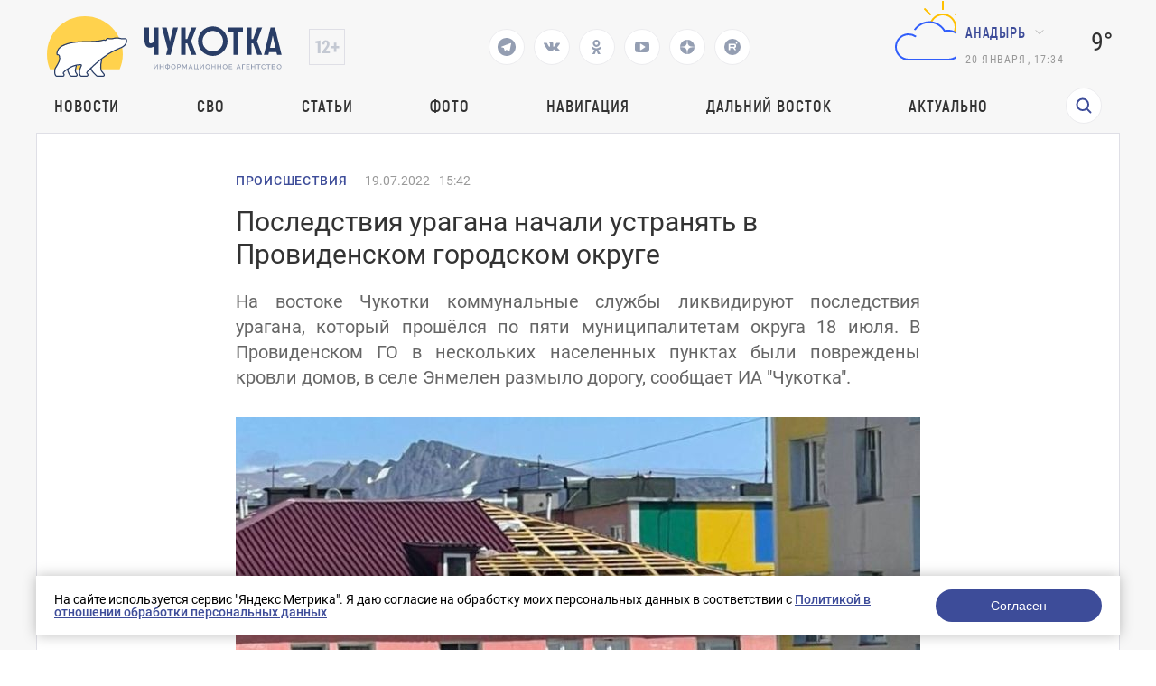

--- FILE ---
content_type: text/html; charset=UTF-8
request_url: https://prochukotku.ru/news/bezopasnost/posledstviya_uragana_nachali_ustranyat_v_providenskom_gorodskom_okruge/
body_size: 18428
content:
<!DOCTYPE html>
<html lang="en">

<head>
	<meta charset="utf-8"/>
	<title>Последствия урагана начали устранять в Провиденском городском округе</title>
    <meta http-equiv="Content-Type" content="text/html; charset=UTF-8" />
<meta name="robots" content="index, follow" />
<meta name="keywords" content="Новости, Происшествия, Последствия урагана начали устранять в Провиденском городском округе" />
<meta name="description" content="На востоке Чукотки коммунальные службы ликвидируют последствия урагана, который прошёлся по пяти муниципалитетам округа 18 июля. В Провиденском ГО в нескольких населенных пунктах были повреждены кровли домов, в селе Энмелен размыло дорогу, сообщает ИА &amp;quot;Чукотка&amp;quot;." />
<link href="/local/templates/.default/components/bitrix/news/news/bitrix/news.detail/.default/style.css?1757662745203" type="text/css"  rel="stylesheet" />
<link href="/local/templates/.default/components/bitrix/menu/top_menu/style.css?1757662745581" type="text/css"  data-template-style="true"  rel="stylesheet" />
<link href="/local/templates/page/components/rasa/cookie/.default/style.css?17576627451553" type="text/css"  data-template-style="true"  rel="stylesheet" />
<link href="/local/templates/page/styles.css?17576627451791" type="text/css"  data-template-style="true"  rel="stylesheet" />
<script>if(!window.BX)window.BX={};if(!window.BX.message)window.BX.message=function(mess){if(typeof mess==='object'){for(let i in mess) {BX.message[i]=mess[i];} return true;}};</script>
<script>(window.BX||top.BX).message({"JS_CORE_LOADING":"Загрузка...","JS_CORE_NO_DATA":"- Нет данных -","JS_CORE_WINDOW_CLOSE":"Закрыть","JS_CORE_WINDOW_EXPAND":"Развернуть","JS_CORE_WINDOW_NARROW":"Свернуть в окно","JS_CORE_WINDOW_SAVE":"Сохранить","JS_CORE_WINDOW_CANCEL":"Отменить","JS_CORE_WINDOW_CONTINUE":"Продолжить","JS_CORE_H":"ч","JS_CORE_M":"м","JS_CORE_S":"с","JSADM_AI_HIDE_EXTRA":"Скрыть лишние","JSADM_AI_ALL_NOTIF":"Показать все","JSADM_AUTH_REQ":"Требуется авторизация!","JS_CORE_WINDOW_AUTH":"Войти","JS_CORE_IMAGE_FULL":"Полный размер"});</script>

<script src="/bitrix/js/main/core/core.js?1757660023498479"></script>

<script>BX.Runtime.registerExtension({"name":"main.core","namespace":"BX","loaded":true});</script>
<script>BX.setJSList(["\/bitrix\/js\/main\/core\/core_ajax.js","\/bitrix\/js\/main\/core\/core_promise.js","\/bitrix\/js\/main\/polyfill\/promise\/js\/promise.js","\/bitrix\/js\/main\/loadext\/loadext.js","\/bitrix\/js\/main\/loadext\/extension.js","\/bitrix\/js\/main\/polyfill\/promise\/js\/promise.js","\/bitrix\/js\/main\/polyfill\/find\/js\/find.js","\/bitrix\/js\/main\/polyfill\/includes\/js\/includes.js","\/bitrix\/js\/main\/polyfill\/matches\/js\/matches.js","\/bitrix\/js\/ui\/polyfill\/closest\/js\/closest.js","\/bitrix\/js\/main\/polyfill\/fill\/main.polyfill.fill.js","\/bitrix\/js\/main\/polyfill\/find\/js\/find.js","\/bitrix\/js\/main\/polyfill\/matches\/js\/matches.js","\/bitrix\/js\/main\/polyfill\/core\/dist\/polyfill.bundle.js","\/bitrix\/js\/main\/core\/core.js","\/bitrix\/js\/main\/polyfill\/intersectionobserver\/js\/intersectionobserver.js","\/bitrix\/js\/main\/lazyload\/dist\/lazyload.bundle.js","\/bitrix\/js\/main\/polyfill\/core\/dist\/polyfill.bundle.js","\/bitrix\/js\/main\/parambag\/dist\/parambag.bundle.js"]);
</script>
<script>(window.BX||top.BX).message({"LANGUAGE_ID":"ru","FORMAT_DATE":"DD.MM.YYYY","FORMAT_DATETIME":"DD.MM.YYYY HH:MI:SS","COOKIE_PREFIX":"BITRIX_SM","SERVER_TZ_OFFSET":"10800","UTF_MODE":"Y","SITE_ID":"s1","SITE_DIR":"\/","USER_ID":"","SERVER_TIME":1768887266,"USER_TZ_OFFSET":32400,"USER_TZ_AUTO":"Y","bitrix_sessid":"05447d182c964276aedf2cc786b3f431"});</script>


<meta property="og:image" content="https://prochukotku.ru/upload/iblock/d2c/d2c57a361ad6852df33e3f3d0948775f.jpg"/>
<meta property="og:title" content="Последствия урагана начали устранять в Провиденском городском округе"/>
<meta property="og:type" content="website"/>
<meta property="og:url" content="https://prochukotku.ru/news/bezopasnost/posledstviya_uragana_nachali_ustranyat_v_providenskom_gorodskom_okruge/" />
<meta property="og:description" content="На востоке Чукотки коммунальные службы ликвидируют последствия урагана, который прошёлся по пяти муниципалитетам округа 18 июля. В Провиденском ГО в нескольких населенных пунктах были повреждены кровли домов, в селе Энмелен размыло дорогу, сообщает ИА &quot;Чукотка&quot;."/>



<script src="/local/templates/page/components/rasa/cookie/.default/script.js?1757662745575"></script>
<script>var _ba = _ba || []; _ba.push(["aid", "c6f69072c43d7f23c79a464f600c0d43"]); _ba.push(["host", "prochukotku.ru"]); (function() {var ba = document.createElement("script"); ba.type = "text/javascript"; ba.async = true;ba.src = (document.location.protocol == "https:" ? "https://" : "http://") + "bitrix.info/ba.js";var s = document.getElementsByTagName("script")[0];s.parentNode.insertBefore(ba, s);})();</script>


	<meta name="viewport" content="width=device-width,initial-scale=1"/>
	<script src="/local/templates/page/assets/js/jquery.min.js"></script>
	<script src="/local/templates/page/assets/js/lottie-web.min.js"></script>
	<link href="/local/templates/page/assets/css/vendors.bf7ac083be9099b49494.css?h=4fcac486a8595ece3efc3f94baf57ea4"
	      rel="stylesheet"/>
	<link href="/local/templates/page/assets/css/app.24aa710fe87a2c08d87f.css?h=4fcac486a8595ece3efc3f94baf57ea4"
	      rel="stylesheet"/>
	<link href="/local/templates/page/assets/css/common/custom.css?h=4fcac486a8595ece3efc3f94baf57ea4" rel="stylesheet"/>
	<style>
        .tablebodytext {
            display: none;
        }
	</style>


	<link rel="apple-touch-icon" sizes="180x180" href="/local/templates/page/favicon/logo3cropped.svg">
	<link rel="icon" type="image/png" sizes="32x32" href="/local/templates/page/favicon/logo3cropped.svg">
	<link rel="icon" type="image/png" sizes="16x16" href="/local/templates/page/favicon/logo3cropped.svg">
	<link rel="manifest" href="/local/templates/page/favicon/site.webmanifest">
	<link rel="mask-icon" href="/local/templates/page/favicon/logo3cropped.svg" color="#293d66">
	<meta name="msapplication-TileColor" content="#2d89ef">
	<meta name="theme-color" content="#ffffff">

	<link rel="canonical" href="/news/bezopasnost/posledstviya_uragana_nachali_ustranyat_v_providenskom_gorodskom_okruge/">
</head>

<body class=" ">
<div class="wrapper">
    <!-- POPUP "НАШИЛИ ОШИБКУ" -->
<!-- ПЕРВОЕ ОКНО  С ВВОДОМ ТЕКСТА -->
<div class="default-popup hidden default-popup-with-ta js-error-form-wrapper">

  <div class="default-popup__wrapper">

    <div class="default-popup__content">

      <button class="close-default-popup close-default-popup-icon close-default-popup">

      </button>

      <div class="default-popup__content_wrapper error-form">

        <h3>Нашли ошибку?</h3>

        <input type="hidden" name="url" value="/news/bezopasnost/posledstviya_uragana_nachali_ustranyat_v_providenskom_gorodskom_okruge/" />
        <input type="hidden" name="error" class="error-text-input" value="" />
        <p class="default-popup__content-text"></p>

        <textarea class="default-popup__content-textarea" name="comment" placeholder="Комментарий для автора (необязательно)"></textarea>

        <button class="open-next-popup elipse-button js-submit"
                data-target=".error-form"
                data-callback = "errorSend"
                data-action="error"
          >
          <a>Отправить</a>
        </button>

      </div>

    </div>

  </div>

</div>
<!-- ВТОРОЕ ОКНО "СПАСИБО" -->
<div class="default-popup hidden js-error-message-wrapper">

  <div class="default-popup__wrapper">

    <div class="default-popup__content">

      <button class="close-default-popup close-default-popup-icon close-default-popup">


      </button>

      <div class="default-popup__content_wrapper">
        <h3>Спасибо!</h3>
        <p>Мы получили ваше сообщение, проверим в ближайшее время!</p>

        <button class="close-default-popup elipse-button"><a>Продолжить чтение</a>

        </button>

      </div>

    </div>

  </div>

</div>	<!-- header ---------------------->
	<header class="header ">

		<div class="header-wrapper">
			<div class="header-wrapper__top">
				<div class="header-wrapper__top-first" >
					<div class="header-wrapper__top-logo">
						<a href="/"><img src='/images/logo_icons/logo2.svg' alt='Логотип'></a>
					</div>
					<div class="header-wrapper__top-age">
					</div>
				</div>
				<div class="header-social">
                                        						<a href="https://t.me/prochukotku" target="_blank">
							<svg class="header-social__icon" viewBox="0 0 24 24" width="24" height="24">
								<path fill="none" d="M0 0h24v24H0z"/>
								<path
									d="M12 22C6.477 22 2 17.523 2 12S6.477 2 12 2s10 4.477 10 10-4.477 10-10 10zm-3.11-8.83l.013-.007.87 2.87c.112.311.266.367.453.341.188-.025.287-.126.41-.244l1.188-1.148 2.55 1.888c.466.257.801.124.917-.432l1.657-7.822c.183-.728-.137-1.02-.702-.788l-9.733 3.76c-.664.266-.66.638-.12.803l2.497.78z"
									fill="#293D66"/>
							</svg>
						</a>
                                        						<a href="https://vk.com/prochukotku" target="_blank">
							<svg class="header-social__icon" width="18" height="10" viewBox="0 0 18 10" fill="none"
							     xmlns="http://www.w3.org/2000/svg">
								<path
									d="M16.0136 6.92017C14.5016 5.55979 14.6946 5.7668 16.5283 3.43051C17.6221 2.01099 18.0725 1.12379 17.9438 0.739334C17.8795 0.502747 17.0109 0.561894 17.0109 0.561894H14.3086C14.3086 0.561894 13.8904 0.561894 13.7295 0.828054C13.44 1.3308 13.3113 1.95184 12.7323 2.86862C11.5098 4.85003 11.0272 4.96832 10.8342 4.85003C10.3838 4.5543 10.4803 3.69667 10.4803 3.07563C10.4803 1.15336 10.7699 0.35488 9.90128 0.118293C9.70825 0.0591466 9.5474 0.0591463 9.25787 0.0295729C8.904 -4.51694e-07 8.55013 0 8.22843 0C7.42417 0 6.81294 0.029573 6.39472 0.207013C6.07302 0.35488 5.84783 0.680187 6.00868 0.70976C6.2017 0.739334 6.58774 0.828054 6.81293 1.09421C7.10247 1.44909 7.0703 2.27715 7.0703 2.27715C7.0703 2.27715 7.23115 4.5543 6.68425 4.82046C6.33038 5.02747 5.81566 4.61344 4.75404 2.80947C4.20715 1.89269 4.14281 1.27165 3.78894 0.857627C3.56374 0.591467 3.14553 0.502747 3.14553 0.502747H0.571915C0.571915 0.502747 0.121532 0.473174 0.0571915 0.591467C-0.0714894 0.739334 0.0571915 1.03507 0.0571915 1.03507C0.0571915 1.03507 2.08391 5.61894 4.368 7.92566C6.39472 10.1141 8.77532 9.99579 8.77532 9.99579C8.77532 9.99579 10.1586 10.0549 10.3517 9.72963C10.4803 9.61134 10.5125 9.25646 10.5125 9.25646C10.5125 9.25646 10.4803 7.83694 11.1559 7.62993C11.8315 7.42291 12.6679 8.9903 13.5687 9.58177C14.2443 10.0549 14.4373 9.99579 14.759 9.99579C15.4024 9.99579 17.1717 9.99579 17.1717 9.99579C17.1717 9.99579 18.4264 9.8775 17.8473 8.90158C17.7508 8.84243 17.4613 8.22139 16.0136 6.92017Z"
									fill="#293D66"/>
							</svg>
						</a>
                                        						<a href="https://ok.ru/prochukotku" target="_blank">
							<svg class="header-social__icon" width="11" height="16" viewBox="0 0 11 16" fill="none"
							     xmlns="http://www.w3.org/2000/svg">
								<path fill-rule="evenodd" clip-rule="evenodd"
								      d="M5.37027 7.92733C6.46688 7.92733 7.45781 7.47812 8.17127 6.76466C8.88473 6.0512 9.33395 5.06028 9.33395 3.96367C9.33395 2.86705 8.88473 1.87613 8.17127 1.16268C7.45781 0.449215 6.46688 0 5.37027 0C4.27365 0 3.28275 0.449215 2.56929 1.16268C1.85583 1.87613 1.40662 2.86705 1.40662 3.96367C1.40662 5.06028 1.85583 6.0512 2.56929 6.76466C3.28275 7.47812 4.28687 7.92733 5.37027 7.92733ZM4.1019 2.68208C4.4322 2.35177 4.88142 2.15359 5.37027 2.15359C5.87233 2.15359 6.32156 2.35177 6.63866 2.68208C6.96896 3.01239 7.16714 3.4616 7.16714 3.95045C7.16714 4.45252 6.96896 4.90173 6.63866 5.21883C6.30835 5.54913 5.85912 5.74731 5.37027 5.74731C4.8682 5.74731 4.41899 5.54913 4.1019 5.21883C3.77159 4.88852 3.57341 4.43931 3.57341 3.95045C3.57341 3.4616 3.7848 3.01239 4.1019 2.68208Z"
								      fill="#293D66"/>
								<path
									d="M10.7081 9.526L9.54541 7.94054C9.47935 7.84805 9.34722 7.83484 9.26795 7.91411C8.17134 8.85218 6.82369 9.45994 5.37035 9.45994C3.917 9.45994 2.56936 8.85218 1.47274 7.91411C1.39347 7.84805 1.26135 7.86126 1.19529 7.94054L0.0326101 9.526C-0.0202388 9.60528 -0.00702647 9.71097 0.0590346 9.77704C1.03674 10.5698 2.17299 11.1115 3.36209 11.3889L0.904617 15.7225C0.838556 15.8414 0.931041 16 1.06316 16H3.46779C3.54706 16 3.61312 15.9604 3.63955 15.8811L5.35713 12.0495L7.07472 15.8811C7.10115 15.9471 7.16721 16 7.24648 16H9.6511C9.79644 16 9.87571 15.8547 9.80965 15.7225L7.35218 11.3889C8.54128 11.1115 9.67753 10.583 10.6552 9.77704C10.7609 9.71097 10.7741 9.60528 10.7081 9.526Z"
									fill="#293D66"/>
							</svg>
						</a>
                                                            						<a href="https://www.youtube.com/channel/UCjm_gKWQfkRG778YwIFvSFA" target="_blank">
							<svg class="header-social__icon" width="16" height="12" viewBox="0 0 16 12" fill="none"
							     xmlns="http://www.w3.org/2000/svg">
								<path
									d="M11.4286 6C11.4286 5.76875 11.3393 5.6 11.1607 5.49375L6.58929 2.49375C6.40476 2.36875 6.21131 2.3625 6.00893 2.475C5.8125 2.5875 5.71429 2.7625 5.71429 3V9C5.71429 9.2375 5.8125 9.4125 6.00893 9.525C6.10417 9.575 6.19643 9.6 6.28571 9.6C6.40476 9.6 6.50595 9.56875 6.58929 9.50625L11.1607 6.50625C11.3393 6.4 11.4286 6.23125 11.4286 6ZM16 6C16 6.6 15.997 7.06875 15.9911 7.40625C15.9851 7.74375 15.9598 8.17031 15.9152 8.68594C15.8705 9.20156 15.8036 9.6625 15.7143 10.0688C15.619 10.525 15.4137 10.9094 15.0982 11.2219C14.7827 11.5344 14.4137 11.7156 13.9911 11.7656C12.6696 11.9219 10.6726 12 8 12C5.32738 12 3.33036 11.9219 2.00893 11.7656C1.58631 11.7156 1.21577 11.5344 0.897321 11.2219C0.578869 10.9094 0.372024 10.525 0.276786 10.0688C0.193452 9.6625 0.129464 9.20156 0.0848214 8.68594C0.0401786 8.17031 0.014881 7.74375 0.00892857 7.40625C0.00297619 7.06875 0 6.6 0 6C0 5.4 0.00297619 4.93125 0.00892857 4.59375C0.014881 4.25625 0.0401786 3.82969 0.0848214 3.31406C0.129464 2.79844 0.196429 2.3375 0.285714 1.93125C0.380952 1.475 0.58631 1.09063 0.901786 0.778125C1.21726 0.465625 1.58631 0.284375 2.00893 0.234375C3.33036 0.078125 5.32738 0 8 0C10.6726 0 12.6696 0.078125 13.9911 0.234375C14.4137 0.284375 14.7842 0.465625 15.1027 0.778125C15.4211 1.09063 15.628 1.475 15.7232 1.93125C15.8065 2.3375 15.8705 2.79844 15.9152 3.31406C15.9598 3.82969 15.9851 4.25625 15.9911 4.59375C15.997 4.93125 16 5.4 16 6Z"
									fill="#293D66"/>
							</svg>
						</a>
                                        						<a href="https://dzen.ru/id/5a56f4065f496744625e582e" target="_blank">
							<svg class="header-social__icon" width="16" height="16" viewBox="0 0 16 16" fill="none"
							     xmlns="http://www.w3.org/2000/svg">
								<g clip-path="url(#clip0_313_28)">
									<path fill-rule="evenodd" clip-rule="evenodd"
									      d="M0.0035243 7.76023C0.00118024 7.83987 0 7.9198 0 8V7.76028L0.0035243 7.76023ZM7.76023 0.0035243C7.71984 3.24441 7.49817 5.06631 6.28224 6.28223C5.06631 7.49817 3.24441 7.71984 0.0035243 7.76023C0.127967 3.5325 3.5325 0.127967 7.76023 0.0035243ZM8 0C7.9198 0 7.83987 0.00118024 7.76023 0.0035243L7.76028 0H8ZM8.23977 0.00352431C8.16013 0.00118024 8.0802 0 8 0H8.23972L8.23977 0.00352431ZM15.9965 7.76023C12.7556 7.71977 10.9337 7.49817 9.71778 6.28222C8.50183 5.0663 8.28016 3.2444 8.23977 0.00352431C12.4675 0.127967 15.872 3.5325 15.9965 7.76023ZM16 8C16 7.9198 15.9988 7.83987 15.9965 7.76023L16 7.76028V8ZM15.9965 8.23977C15.9988 8.16013 16 8.0802 16 8V8.23972L15.9965 8.23977ZM8.23977 15.9965C8.28016 12.7556 8.50183 10.9337 9.71778 9.71778C10.9337 8.50183 12.7556 8.28016 15.9965 8.23977C15.872 12.4675 12.4675 15.872 8.23977 15.9965ZM8 16C8.0802 16 8.16013 15.9988 8.23977 15.9965L8.23972 16H8ZM7.76023 15.9965C7.83987 15.9988 7.9198 16 8 16H7.76028L7.76023 15.9965ZM7.76023 15.9965C3.5325 15.872 0.127967 12.4675 0.00352429 8.23977C3.24442 8.28016 5.06632 8.50183 6.28224 9.71778C7.49817 10.9337 7.71984 12.7556 7.76023 15.9965ZM0.00352429 8.23977L0 8.23972V8C0 8.0802 0.00118024 8.16013 0.00352429 8.23977Z"
									      fill="#293D66"/>
								</g>
								<defs>
									<clipPath id="clip0_313_28">
										<rect width="16" height="16" fill="white"/>
									</clipPath>
								</defs>
							</svg>
						</a>
                                                            						<a href="https://rutube.ru/channel/25924618/" target="_blank">
							<svg class="header-social__icon" xmlns="http://www.w3.org/2000/svg" width="18" height="18"
							     fill="none">
								<path fill="#293D66"
								      d="M9.02 0a9 9 0 1 0-.04 18 9 9 0 0 0 .04-18Zm2.64 12.45c-.26 0-.4-.08-.54-.29-.4-.63-.83-1.24-1.25-1.87-.05-.08-.11-.1-.2-.1H6.62c-.17 0-.18 0-.18.18v1.89c0 .18 0 .18-.2.18h-1.3c-.15 0-.2-.03-.2-.18V5.73c0-.14.06-.17.19-.17h5.67c.35 0 .7 0 1.04.06.69.12 1.17.55 1.3 1.24.11.68.1 1.36 0 2.03-.1.7-.52 1.11-1.21 1.26-.19.04-.19.04-.08.2l1.46 1.97c.05.06 0 .12-.07.12-.47 0-.93-.02-1.4 0Zm1.86-6.85a.89.89 0 1 1 0-1.79.89.89 0 0 1 0 1.79Z"/>
								<path fill="#293D66"
								      d="M10.87 7.05c-.4-.04-.82 0-1.23-.01h-3c-.17 0-.2.01-.2.2v1.28c0 .17.02.18.19.18h3.01c.42 0 .84.01 1.26-.01.33-.03.41-.24.43-.47v-.7c-.02-.3-.16-.43-.46-.47Z"/>
							</svg>
						</a>
                    				</div>
                                
				<div class="header-wrapper__top-second">
					<div class="header-wrapper__top-weather">
						<div class="header-wrapper__top-weather-cloud">
                                                                <svg xmlns="http://www.w3.org/2000/svg" width="100" height="100" class="hkaU"><g fill="none"><path fill="#FFC000" d="M64.5 4h1a.5.5 0 01.5.5v9a.5.5 0 01-.5.5h-1a.5.5 0 01-.5-.5v-9a.5.5 0 01.5-.5zM94 32.5v1a.5.5 0 01-.5.5h-9a.5.5 0 01-.5-.5v-1a.5.5 0 01.5-.5h9a.5.5 0 01.5.5zm-8.847-20.36l.707.707a.5.5 0 010 .708l-6.364 6.364a.5.5 0 01-.707 0l-.708-.708a.5.5 0 010-.707l6.364-6.364a.5.5 0 01.708 0zm-33.234 7.071l-.708.708a.5.5 0 01-.707 0l-6.364-6.364a.5.5 0 010-.708l.707-.707a.5.5 0 01.708 0l6.364 6.364a.5.5 0 010 .707zm1.196 8.535a20.492 20.492 0 00-2.073-.21C53.228 21.956 58.646 18 65 18c8.284 0 15 6.716 15 15a14.96 14.96 0 01-1.218 5.92 16.79 16.79 0 00-1.825-.816A12.952 12.952 0 0078 33c0-7.18-5.82-13-13-13-5.308 0-9.866 3.185-11.885 7.746zM0 0v100V0zm100 0v100V0z"></path><path fill="#315EFB" d="M73.38 36.167c8.153 1.151 14.432 8.212 14.616 16.444C88.21 62.178 80.519 70 71 70H27c-8.832 0-15.882-7.635-14.91-16.665.729-6.785 6.133-12.314 12.899-13.203a14.922 14.922 0 0110.438 2.476.505.505 0 01.09.743l-.657.766a.493.493 0 01-.653.082A12.898 12.898 0 0027 42c-7.386 0-13.352 6.19-12.983 13.656C14.36 62.638 20.386 68 27.377 68h43.188c8.067 0 15.019-6.188 15.417-14.246C86.406 45.142 79.522 38 71 38c-.851 0-1.681.087-2.494.225-.548.093-1.088.204-1.615.35a.492.492 0 01-.571-.242c-.254-.481-.527-.95-.823-1.404C62.193 31.861 56.486 28.5 50 28.5c-6.192 0-11.68 3.061-15.038 7.746a.483.483 0 01-.576.17 21 21 0 00-.947-.347.502.502 0 01-.264-.758c3.702-5.32 9.852-8.81 16.825-8.81 7.422 0 13.902 3.956 17.5 9.863a16.978 16.978 0 015.88-.197zM0 0v100V0zm100 0v100V0z"></path></g></svg>                                    						</div>
						<div class="header-wrapper__top-city">
							<div class="direction-dropdown__wrapper">
                                										<button class="direction-dropdown">Анадырь</button>
                                        								<ul class="direction-dropdown__list direction-dropdown__list-hidden">

                                    										<li class="direction-dropdown__item dropdown-active"
										    data-key="city_90e0675a1c120c2d5f4443bad63f6550">Анадырь</li>
                                        										<li class="direction-dropdown__item "
										    data-key="city_3f2ba9a76c030904008a04a6e21dbb05">Беринговский</li>
                                        										<li class="direction-dropdown__item "
										    data-key="city_eb2cdf1d587b5f26a637136d2766e896">Билибино</li>
                                        										<li class="direction-dropdown__item "
										    data-key="city_46cf96aaef59a4fd0ccadf4e9688e2f5">Лаврентия</li>
                                        										<li class="direction-dropdown__item "
										    data-key="city_cb5fbdef23886b9c9981e867f2c1d870">Певек</li>
                                        										<li class="direction-dropdown__item "
										    data-key="city_135c86255fdfd0fa60a0594b31ee96e1">Провидения</li>
                                        										<li class="direction-dropdown__item "
										    data-key="city_359322b0383d596bdf0119a92c291c6a">Эгвекинот</li>
                                        								</ul>
							</div>
							<script>
								var jsWeatherData = {"city_90e0675a1c120c2d5f4443bad63f6550":{"CITY":"\u0410\u043d\u0430\u0434\u044b\u0440\u044c","VALUE":"9\u00b0","AS":"4\u00b0","SVG":"<svg xmlns=\"http:\/\/www.w3.org\/2000\/svg\" width=\"100\" height=\"100\" class=\"hkaU\"><g fill=\"none\"><path fill=\"#FFC000\" d=\"M64.5 4h1a.5.5 0 01.5.5v9a.5.5 0 01-.5.5h-1a.5.5 0 01-.5-.5v-9a.5.5 0 01.5-.5zM94 32.5v1a.5.5 0 01-.5.5h-9a.5.5 0 01-.5-.5v-1a.5.5 0 01.5-.5h9a.5.5 0 01.5.5zm-8.847-20.36l.707.707a.5.5 0 010 .708l-6.364 6.364a.5.5 0 01-.707 0l-.708-.708a.5.5 0 010-.707l6.364-6.364a.5.5 0 01.708 0zm-33.234 7.071l-.708.708a.5.5 0 01-.707 0l-6.364-6.364a.5.5 0 010-.708l.707-.707a.5.5 0 01.708 0l6.364 6.364a.5.5 0 010 .707zm1.196 8.535a20.492 20.492 0 00-2.073-.21C53.228 21.956 58.646 18 65 18c8.284 0 15 6.716 15 15a14.96 14.96 0 01-1.218 5.92 16.79 16.79 0 00-1.825-.816A12.952 12.952 0 0078 33c0-7.18-5.82-13-13-13-5.308 0-9.866 3.185-11.885 7.746zM0 0v100V0zm100 0v100V0z\"><\/path><path fill=\"#315EFB\" d=\"M73.38 36.167c8.153 1.151 14.432 8.212 14.616 16.444C88.21 62.178 80.519 70 71 70H27c-8.832 0-15.882-7.635-14.91-16.665.729-6.785 6.133-12.314 12.899-13.203a14.922 14.922 0 0110.438 2.476.505.505 0 01.09.743l-.657.766a.493.493 0 01-.653.082A12.898 12.898 0 0027 42c-7.386 0-13.352 6.19-12.983 13.656C14.36 62.638 20.386 68 27.377 68h43.188c8.067 0 15.019-6.188 15.417-14.246C86.406 45.142 79.522 38 71 38c-.851 0-1.681.087-2.494.225-.548.093-1.088.204-1.615.35a.492.492 0 01-.571-.242c-.254-.481-.527-.95-.823-1.404C62.193 31.861 56.486 28.5 50 28.5c-6.192 0-11.68 3.061-15.038 7.746a.483.483 0 01-.576.17 21 21 0 00-.947-.347.502.502 0 01-.264-.758c3.702-5.32 9.852-8.81 16.825-8.81 7.422 0 13.902 3.956 17.5 9.863a16.978 16.978 0 015.88-.197zM0 0v100V0zm100 0v100V0z\"><\/path><\/g><\/svg>"},"city_3f2ba9a76c030904008a04a6e21dbb05":{"CITY":"\u0411\u0435\u0440\u0438\u043d\u0433\u043e\u0432\u0441\u043a\u0438\u0439","VALUE":"10\u00b0","AS":"7\u00b0","SVG":"<svg xmlns=\"http:\/\/www.w3.org\/2000\/svg\" width=\"100\" height=\"100\" class=\"hkaU\"><path fill=\"#FFC000\" d=\"M50 67c9.389 0 17-7.611 17-17s-7.611-17-17-17-17 7.611-17 17 7.611 17 17 17zm0 2c-10.493 0-19-8.507-19-19s8.507-19 19-19 19 8.507 19 19-8.507 19-19 19zm-.5-53h1a.5.5 0 01.5.5v9a.5.5 0 01-.5.5h-1a.5.5 0 01-.5-.5v-9a.5.5 0 01.5-.5zm0 58h1a.5.5 0 01.5.5v9a.5.5 0 01-.5.5h-1a.5.5 0 01-.5-.5v-9a.5.5 0 01.5-.5zM84 49.5v1a.5.5 0 01-.5.5h-9a.5.5 0 01-.5-.5v-1a.5.5 0 01.5-.5h9a.5.5 0 01.5.5zm-58 0v1a.5.5 0 01-.5.5h-9a.5.5 0 01-.5-.5v-1a.5.5 0 01.5-.5h9a.5.5 0 01.5.5zm47.688-23.895l.707.707a.5.5 0 010 .707l-6.364 6.364a.5.5 0 01-.707 0l-.707-.707a.5.5 0 010-.707l6.364-6.364a.5.5 0 01.707 0zM32.676 66.617l.707.707a.5.5 0 010 .707l-6.364 6.364a.5.5 0 01-.707 0l-.707-.707a.5.5 0 010-.707l6.364-6.364a.5.5 0 01.707 0zm41.72 7.071l-.708.707a.5.5 0 01-.707 0l-6.364-6.364a.5.5 0 010-.707l.707-.707a.5.5 0 01.707 0l6.364 6.364a.5.5 0 010 .707zM33.382 32.676l-.707.707a.5.5 0 01-.707 0l-6.364-6.364a.5.5 0 010-.707l.707-.707a.5.5 0 01.707 0l6.364 6.364a.5.5 0 010 .707zM0 0v100V0zm100 0v100V0z\"><\/path><\/svg>"},"city_eb2cdf1d587b5f26a637136d2766e896":{"CITY":"\u0411\u0438\u043b\u0438\u0431\u0438\u043d\u043e","VALUE":"13\u00b0","AS":"8\u00b0","SVG":"<svg xmlns=\"http:\/\/www.w3.org\/2000\/svg\" width=\"100\" height=\"100\" class=\"hkaU\"><path fill=\"#315EFB\" d=\"M73.38 36.167c8.153 1.151 14.432 8.212 14.616 16.444C88.21 62.178 80.519 70 71 70H27c-8.832 0-15.882-7.635-14.91-16.665.729-6.785 6.133-12.314 12.899-13.203a14.922 14.922 0 0110.438 2.476.505.505 0 01.09.743l-.657.766a.493.493 0 01-.653.082A12.898 12.898 0 0027 42c-7.386 0-13.352 6.19-12.983 13.656C14.36 62.638 20.386 68 27.377 68h43.188c8.067 0 15.019-6.188 15.417-14.246C86.406 45.142 79.522 38 71 38c-.851 0-1.681.087-2.494.225-.548.093-1.088.204-1.615.35a.492.492 0 01-.571-.242c-.254-.481-.527-.95-.823-1.404C62.193 31.861 56.486 28.5 50 28.5c-6.192 0-11.68 3.061-15.038 7.746a.483.483 0 01-.576.17 21 21 0 00-.947-.347.502.502 0 01-.264-.758c3.702-5.32 9.852-8.81 16.825-8.81 7.422 0 13.902 3.956 17.5 9.863a16.978 16.978 0 015.88-.197zM0 0v100V0zm100 0v100V0z\"><\/path><\/svg>"},"city_46cf96aaef59a4fd0ccadf4e9688e2f5":{"CITY":"\u041b\u0430\u0432\u0440\u0435\u043d\u0442\u0438\u044f","VALUE":"7\u00b0","AS":"4\u00b0","SVG":"<svg xmlns=\"http:\/\/www.w3.org\/2000\/svg\" width=\"100\" height=\"100\" class=\"hkaU\"><path fill=\"#315EFB\" d=\"M73.38 36.167c8.153 1.151 14.432 8.212 14.616 16.444C88.21 62.178 80.519 70 71 70H27c-8.832 0-15.882-7.635-14.91-16.665.729-6.785 6.133-12.314 12.899-13.203a14.922 14.922 0 0110.438 2.476.505.505 0 01.09.743l-.657.766a.493.493 0 01-.653.082A12.898 12.898 0 0027 42c-7.386 0-13.352 6.19-12.983 13.656C14.36 62.638 20.386 68 27.377 68h43.188c8.067 0 15.019-6.188 15.417-14.246C86.406 45.142 79.522 38 71 38c-.851 0-1.681.087-2.494.225-.548.093-1.088.204-1.615.35a.492.492 0 01-.571-.242c-.254-.481-.527-.95-.823-1.404C62.193 31.861 56.486 28.5 50 28.5c-6.192 0-11.68 3.061-15.038 7.746a.483.483 0 01-.576.17 21 21 0 00-.947-.347.502.502 0 01-.264-.758c3.702-5.32 9.852-8.81 16.825-8.81 7.422 0 13.902 3.956 17.5 9.863a16.978 16.978 0 015.88-.197zM0 0v100V0zm100 0v100V0z\"><\/path><\/svg>"},"city_cb5fbdef23886b9c9981e867f2c1d870":{"CITY":"\u041f\u0435\u0432\u0435\u043a","VALUE":"0\u00b0","AS":"\u22125\u00b0","SVG":"<svg xmlns=\"http:\/\/www.w3.org\/2000\/svg\" width=\"100\" height=\"100\" class=\"hkaU\"><path d=\"M29.75 81.5a1.75 1.75 0 110-3.5 1.75 1.75 0 010 3.5zm20.25 0a1.75 1.75 0 110-3.5 1.75 1.75 0 010 3.5zM40 91a1.75 1.75 0 110-3.5 1.75 1.75 0 010 3.5zm25.5-16.083l.829.56a.5.5 0 01.135.693l-7.27 10.778a.5.5 0 01-.694.135l-.829-.56a.5.5 0 01-.135-.693l7.27-10.778a.5.5 0 01.694-.135zm10 3.163l.829.559a.5.5 0 01.135.694l-7.27 10.777a.5.5 0 01-.694.135l-.829-.559a.5.5 0 01-.135-.694l7.27-10.777a.5.5 0 01.694-.135zM0 0v100V0zm100 0v100V0zM73.38 36.167c8.153 1.151 14.432 8.212 14.616 16.444C88.21 62.178 80.519 70 71 70H27c-8.832 0-15.882-7.635-14.91-16.665.729-6.785 6.133-12.314 12.899-13.203a14.922 14.922 0 0110.438 2.476.505.505 0 01.09.743l-.657.766a.493.493 0 01-.653.082A12.898 12.898 0 0027 42c-7.386 0-13.352 6.19-12.983 13.656C14.36 62.638 20.386 68 27.377 68h43.188c8.067 0 15.019-6.188 15.417-14.246C86.406 45.142 79.522 38 71 38c-.851 0-1.681.087-2.494.225-.548.093-1.088.204-1.615.35a.492.492 0 01-.571-.242c-.254-.481-.527-.95-.823-1.404C62.193 31.861 56.486 28.5 50 28.5c-6.192 0-11.68 3.061-15.038 7.746a.483.483 0 01-.576.17 21 21 0 00-.947-.347.502.502 0 01-.264-.758c3.702-5.32 9.852-8.81 16.825-8.81 7.422 0 13.902 3.956 17.5 9.863a16.978 16.978 0 015.88-.197zM0 0v100V0zm100 0v100V0z\" fill=\"#315EFB\"><\/path><\/svg>"},"city_135c86255fdfd0fa60a0594b31ee96e1":{"CITY":"\u041f\u0440\u043e\u0432\u0438\u0434\u0435\u043d\u0438\u044f","VALUE":"8\u00b0","AS":"6\u00b0","SVG":"<svg xmlns=\"http:\/\/www.w3.org\/2000\/svg\" width=\"100\" height=\"100\" class=\"hkaU\"><path fill=\"#FFC000\" d=\"M50 67c9.389 0 17-7.611 17-17s-7.611-17-17-17-17 7.611-17 17 7.611 17 17 17zm0 2c-10.493 0-19-8.507-19-19s8.507-19 19-19 19 8.507 19 19-8.507 19-19 19zm-.5-53h1a.5.5 0 01.5.5v9a.5.5 0 01-.5.5h-1a.5.5 0 01-.5-.5v-9a.5.5 0 01.5-.5zm0 58h1a.5.5 0 01.5.5v9a.5.5 0 01-.5.5h-1a.5.5 0 01-.5-.5v-9a.5.5 0 01.5-.5zM84 49.5v1a.5.5 0 01-.5.5h-9a.5.5 0 01-.5-.5v-1a.5.5 0 01.5-.5h9a.5.5 0 01.5.5zm-58 0v1a.5.5 0 01-.5.5h-9a.5.5 0 01-.5-.5v-1a.5.5 0 01.5-.5h9a.5.5 0 01.5.5zm47.688-23.895l.707.707a.5.5 0 010 .707l-6.364 6.364a.5.5 0 01-.707 0l-.707-.707a.5.5 0 010-.707l6.364-6.364a.5.5 0 01.707 0zM32.676 66.617l.707.707a.5.5 0 010 .707l-6.364 6.364a.5.5 0 01-.707 0l-.707-.707a.5.5 0 010-.707l6.364-6.364a.5.5 0 01.707 0zm41.72 7.071l-.708.707a.5.5 0 01-.707 0l-6.364-6.364a.5.5 0 010-.707l.707-.707a.5.5 0 01.707 0l6.364 6.364a.5.5 0 010 .707zM33.382 32.676l-.707.707a.5.5 0 01-.707 0l-6.364-6.364a.5.5 0 010-.707l.707-.707a.5.5 0 01.707 0l6.364 6.364a.5.5 0 010 .707zM0 0v100V0zm100 0v100V0z\"><\/path><\/svg>"},"city_359322b0383d596bdf0119a92c291c6a":{"CITY":"\u042d\u0433\u0432\u0435\u043a\u0438\u043d\u043e\u0442","VALUE":"7\u00b0","AS":"4\u00b0","SVG":"<svg xmlns=\"http:\/\/www.w3.org\/2000\/svg\" width=\"100\" height=\"100\" class=\"hkaU\"><g fill=\"none\"><path fill=\"#FFC000\" d=\"M64.5 4h1a.5.5 0 01.5.5v9a.5.5 0 01-.5.5h-1a.5.5 0 01-.5-.5v-9a.5.5 0 01.5-.5zM94 32.5v1a.5.5 0 01-.5.5h-9a.5.5 0 01-.5-.5v-1a.5.5 0 01.5-.5h9a.5.5 0 01.5.5zm-8.847-20.36l.707.707a.5.5 0 010 .708l-6.364 6.364a.5.5 0 01-.707 0l-.708-.708a.5.5 0 010-.707l6.364-6.364a.5.5 0 01.708 0zm-33.234 7.071l-.708.708a.5.5 0 01-.707 0l-6.364-6.364a.5.5 0 010-.708l.707-.707a.5.5 0 01.708 0l6.364 6.364a.5.5 0 010 .707zm1.196 8.535a20.492 20.492 0 00-2.073-.21C53.228 21.956 58.646 18 65 18c8.284 0 15 6.716 15 15a14.96 14.96 0 01-1.218 5.92 16.79 16.79 0 00-1.825-.816A12.952 12.952 0 0078 33c0-7.18-5.82-13-13-13-5.308 0-9.866 3.185-11.885 7.746zM0 0v100V0zm100 0v100V0z\"><\/path><path fill=\"#315EFB\" d=\"M73.38 36.167c8.153 1.151 14.432 8.212 14.616 16.444C88.21 62.178 80.519 70 71 70H27c-8.832 0-15.882-7.635-14.91-16.665.729-6.785 6.133-12.314 12.899-13.203a14.922 14.922 0 0110.438 2.476.505.505 0 01.09.743l-.657.766a.493.493 0 01-.653.082A12.898 12.898 0 0027 42c-7.386 0-13.352 6.19-12.983 13.656C14.36 62.638 20.386 68 27.377 68h43.188c8.067 0 15.019-6.188 15.417-14.246C86.406 45.142 79.522 38 71 38c-.851 0-1.681.087-2.494.225-.548.093-1.088.204-1.615.35a.492.492 0 01-.571-.242c-.254-.481-.527-.95-.823-1.404C62.193 31.861 56.486 28.5 50 28.5c-6.192 0-11.68 3.061-15.038 7.746a.483.483 0 01-.576.17 21 21 0 00-.947-.347.502.502 0 01-.264-.758c3.702-5.32 9.852-8.81 16.825-8.81 7.422 0 13.902 3.956 17.5 9.863a16.978 16.978 0 015.88-.197zM0 0v100V0zm100 0v100V0z\"><\/path><\/g><\/svg>"}};
							</script>

                            
							<p style="margin-bottom: 0; margin-top: 38px;">
								<span style="margin-right: 4px;">20</span>
								<span style="margin-right: 1px;">января</span>
								<span style="margin-right: 4px;">,</span>
								<span>17:34</span>
							</p>

						</div>

						<div class="header-wrapper__top-number">

							<div class="header-wrapper__top-number-temperature">
								<span class="header-temperature"
								      style=" display: inline-block; margin-right: -8px;"></span>
							</div>

                            

						</div>


						<!-- </div> -->

					</div>

				</div>

			</div>

			<!-- меню -->
			<div class="header-wrapper__bottom">

				<nav class="header-wrapper__bottom-menu close">

					<ul class="header-wrapper__bottom-list">
						<a href="/"
						   class="small-logo"><img src='/images/logo_icons/logo2cropped.svg' alt='Логотип'></a>
                        
                                          <li><a href="/news/" class="selected">Новости</a></li>
                        <li><a href="https://prochukotku.ru/search/?tags=СВО">СВО</a></li>
                        <li><a href="https://prochukotku.ru/articles">Статьи</a></li>
                        <li><a href="/photo/">Фото</a></li>
                        <li><a href="https://prochukotku.ru/search/?tags=навигация">Навигация</a></li>
                        <li><a href="/now/dalniy_vostok/">Дальний Восток</a></li>
                        <li><a href="https://prochukotku.ru/now/aktualno/">Актуально</a></li>
          						<li>
							<div href="" class="header-button-search-item search-button">


							</div>
						</li>
					</ul>
				</nav>
			</div>
            
<div class="coockie-block" id="cookie-banner">
    <div class="coockie-block__contain">
	    <span class="coockie-block__contain-text">
		    На сайте используется сервис "Яндекс Метрика". Я даю согласие на обработку моих персональных данных в соответствии с
		    <a href="https://prochukotku.ru/personal-data/" class="coockie-block__contain-text-link" style="display: inline">Политикой в отношении обработки персональных данных</a>
		</span>
        <button class="coockie-block__contain-btn">Согласен</button>
    </div>
</div>
		</div>


	</header>
	<!-- строка поиска -->
	<div class="header__search">


		<div class="header__search-bg">

			<div class="header__search-wrapper">

				<div class="header__search_content">
					<form action="/search/" method="get">
						<input class="header__search_input" type="search" name='q' placeholder="Поиск по сайту"/>

						<button class="header__search_button"></button>

						<div class="header__search_warning">
							Введите минимум 3 символа
						</div>
					</form>
				</div>
			</div>
		</div>
	</div>
	<div class="content-wrapper ">

<main class="news-item-main" itemscope itemtype="https://schema.org/NewsArticle">

  <div class="news-item-main__wrapper">

    <div class="news-item-main__container">

      <div id="print-content">

          <div style="display: none" itemprop="author" itemscope itemtype="https://schema.org/Organization">
              <meta itemprop="name" content="ИА &laquo;Чукотка&raquo;" />
              <meta itemprop="url" content="https://prochukotku.ru/" />
              <meta itemprop="sameAs" content="https://t.me/prochukotku" />
              <meta itemprop="sameAs" content="https://vk.com/prochukotku" />
              <meta itemprop="sameAs" content="https://ok.ru/prochukotku" />
              <meta itemprop="sameAs" content="https://www.youtube.com/channel/UCjm_gKWQfkRG778YwIFvSFA" />
              <meta itemprop="sameAs" content="https://dzen.ru/prochukotku" />
              <meta itemprop="sameAs" content="https://rutube.ru/channel/25924618/" />
          </div>


        <div class="news-item-main__container-first-one">
          <a href="/news/proisshestviya/">Происшествия</a><span>19.07.2022</span><span>15:42</span>
            <meta itemprop="articleSection" content="Происшествия" />
            <meta itemprop="datePublished" content="2022-07-19T15:42:00+03:00" />
        </div>

        <h1 itemprop="headline">Последствия урагана начали устранять в Провиденском городском округе</h1>
                    <meta itemprop="description" content="
	На востоке Чукотки коммунальные службы ликвидируют последствия урагана, который прошёлся по пяти муниципалитетам округа 18 июля. В Провиденском ГО в нескольких населенных пунктах были повреждены кровли домов, в селе Энмелен размыло дорогу, сообщает ИА &quot;Чукотка&quot;.
" />
          <div class="news-item-main__subheader"><p style="text-align: justify;">
	На востоке Чукотки коммунальные службы ликвидируют последствия урагана, который прошёлся по пяти муниципалитетам округа 18 июля. В Провиденском ГО в нескольких населенных пунктах были повреждены кровли домов, в селе Энмелен размыло дорогу, сообщает ИА "Чукотка".
</p></div>
        
                  <div class="news-item-main__container-first-img" itemprop="image" itemscope itemtype="https://schema.org/ImageObject">
            <img itemprop="url contentUrl" src="/upload/iblock/d2c/d2c57a361ad6852df33e3f3d0948775f.jpg" alt="Последствия урагана начали устранять в Провиденском городском округе">
                                          <p itemprop="caption">Фото: администрация Провиденского ГО</p>
                                                  </div>
        
                  <div class="news-item-main__container-first-text">
            <div class="news-item-main__article-body" itemprop="articleBody">
                <p style="text-align: justify;">
	По данным Главного управления МЧС по ЧАО, разрушения зафиксированы только на территории Провиденского городского округа. Штормовые порывы ветра сорвали кровлю с жилого дома по улице Дежнёва 47/1 в райцентре и выдавили бетонную плиту, которая закрывала оконный проём в зрительский зал местного Дома культуры.
<b class="news-item-main__copyright">Источник: https://prochukotku.ru/news/proisshestviya/posledstviya_uragana_nachali_ustranyat_v_providenskom_gorodskom_okruge/</b></p>
<p style="text-align: justify;">
<b class="news-item-main__copyright">Источник: https://prochukotku.ru/news/proisshestviya/posledstviya_uragana_nachali_ustranyat_v_providenskom_gorodskom_okruge/</b></p>
<p style="text-align: justify;">
	 В селе Нунлигран повредило крышу фельдшерско-акушерского пункта. В Энмелене нагонная волна размыла 5 км прибрежной дороги от села до водозабора. Кроме того сотрудникам "Чукоткоммунхоза" населённого пункта всю ночь пришлось спасать складированный у берега уголь.
<b class="news-item-main__copyright">Источник: https://prochukotku.ru/news/proisshestviya/posledstviya_uragana_nachali_ustranyat_v_providenskom_gorodskom_okruge/</b></p>
<p style="text-align: justify;">
<b class="news-item-main__copyright">Источник: https://prochukotku.ru/news/proisshestviya/posledstviya_uragana_nachali_ustranyat_v_providenskom_gorodskom_okruge/</b></p>
<p style="text-align: justify;">
	 «<i>Управляющая компания МП "Север" уже приступила к восстановлению крыши в посёлке Провидения. У предприятия создан резерв на случай ЧП. По временной схеме будет сооружена кровля для сохранности имущества из профилированного листа. Затем проведём качественный ремонт. По совпадению в Нунлигран из Анадыря на днях прибудет подрядчик, который будет выполнять капительный ремонт ФАПа. Коммунальные службы села Энмелен проведут восстановительные работы, чтобы к водозабору могла проехать водовозка</i>»,&nbsp;–&nbsp;рассказал начальник управления промышленной политики администрации Провиденского ГО <b>Владимир Парамонов</b>.
<b class="news-item-main__copyright">Источник: https://prochukotku.ru/news/proisshestviya/posledstviya_uragana_nachali_ustranyat_v_providenskom_gorodskom_okruge/</b></p>
<p style="text-align: justify;">
<b class="news-item-main__copyright">Источник: https://prochukotku.ru/news/proisshestviya/posledstviya_uragana_nachali_ustranyat_v_providenskom_gorodskom_okruge/</b></p>
<p style="text-align: justify;">
	 Он отметил, что расселение людей не потребовалось, а учреждение здравоохранения продолжает свою работу. Сообщения о пострадавших не поступали.
<b class="news-item-main__copyright">Источник: https://prochukotku.ru/news/proisshestviya/posledstviya_uragana_nachali_ustranyat_v_providenskom_gorodskom_okruge/</b></p>
<p style="text-align: justify;">
<b class="news-item-main__copyright">Источник: https://prochukotku.ru/news/proisshestviya/posledstviya_uragana_nachali_ustranyat_v_providenskom_gorodskom_okruge/</b></p>
<p style="text-align: justify;">
	 «<i>Муниципалитет с @prom_chukotka (окружной департамент промышленности) взяли в работу, рассчитывают стоимость ремонта, будем восстанавливать. Главная задача&nbsp;–&nbsp;пройти стихию с минимальными потерями и оперативно помочь людям</i>»,&nbsp;–&nbsp;написал в своём телеграмм-канале губернатор ЧАО <b>Роман Копин</b>.
<b class="news-item-main__copyright">Источник: https://prochukotku.ru/news/proisshestviya/posledstviya_uragana_nachali_ustranyat_v_providenskom_gorodskom_okruge/</b></p>
<p style="text-align: justify;">
<b class="news-item-main__copyright">Источник: https://prochukotku.ru/news/proisshestviya/posledstviya_uragana_nachali_ustranyat_v_providenskom_gorodskom_okruge/</b></p>
<p style="text-align: justify;">
	 В понедельник, 18 июля, на территорию Билибинского, Чукотского районов, а также городских округов Певек, Эгвекинот и Провиденского пришёл арктический циклон. На побережьях Чукотского и Восточно-Сибирского морей наблюдался штормовой ветер с порывами до 23 м/с. Синоптики ожидают, что погода будет формироваться под действием циклона до конца недели.
<b class="news-item-main__copyright">Источник: https://prochukotku.ru/news/proisshestviya/posledstviya_uragana_nachali_ustranyat_v_providenskom_gorodskom_okruge/</b></p>            </div>
          </div>
        
        

        
        
      </div>

                <meta itemprop="keywords" content="Провидения,стихия,происшествия">
        <ul class="tags-list">
                                  <li><a href="/search/?tags=Провидения">Провидения</a></li>
                                  <li><a href="/search/?tags=стихия">стихия</a></li>
                                  <li><a href="/search/?tags=происшествия">происшествия</a></li>
                  </ul>
      
      <div class="media-list">
        <div class="media-list__views">
          <span class="media-list__views-like js-like-form js-form ">
  <input type="hidden" name="id" value="15956">
  <input type="hidden" name="is_liked" class="js-is-liked" value="0">
  <span class="media-list__views-like-number js-submit"
        data-target=".js-like-form"
        data-callback="likeAction"
        data-action="like"
    >0</span>
</span>          <div class="media-list__views-quantity">
            <svg width="25" height="25">
              <use xlink:href="/local/templates/page/assets/img/eyes.svg#eyes"></use>
            </svg>
            <span id="views-new"></span>
          </div>
        </div>
        
<ul class="media-list__social" >
  <li>
    <a onclick="Share.vkontakte('https://prochukotku.ru/news/proisshestviya/posledstviya_uragana_nachali_ustranyat_v_providenskom_gorodskom_okruge/', 'Последствия урагана начали устранять в Провиденском городском округе', 'https://prochukotku.ru/upload/iblock/d2c/d2c57a361ad6852df33e3f3d0948775f.jpg', '﻿﻿В нескольких населенных пунктах были повреждены кровли домов, в селе Энмелен размыло дорогу');"></a>
  </li>
  <li>
    <a onclick="Share.odnoklassniki('https://prochukotku.ru/news/proisshestviya/posledstviya_uragana_nachali_ustranyat_v_providenskom_gorodskom_okruge/', 'Последствия урагана начали устранять в Провиденском городском округе');"></a>
  </li>
  <!--<li>
    <a onclick="Share.twitter('', '')"></a>
  </li>-->
  <li>
    <a onclick="Share.telegramm('https://prochukotku.ru/news/proisshestviya/posledstviya_uragana_nachali_ustranyat_v_providenskom_gorodskom_okruge/', 'Последствия урагана начали устранять в Провиденском городском округе')"></a>
  </li>
</ul>

<script>
  Share = {
    vkontakte: function (purl, ptitle, pimg, text) {
      url = 'http://vkontakte.ru/share.php?';
      url += 'url=' + encodeURIComponent(purl);
      url += '&title=' + encodeURIComponent(ptitle);
      url += '&description=' + encodeURIComponent(text);
      url += '&image=' + encodeURIComponent(pimg);
      url += '&noparse=true';
      Share.popup(url);
    },
    odnoklassniki: function (purl, text) {
      url = 'https://connect.ok.ru/offer?';
      url += 'url=' + encodeURIComponent(purl);
      url += ';title=' + encodeURIComponent(text);
      Share.popup(url);
    },
    telegramm: function (purl, text) {
      url = 'https://telegram.me/share/url?';
      url += 'url=' + encodeURIComponent(purl);
      url += ';text=' + encodeURIComponent(text);
      Share.popup(url);
    },
    facebook: function (purl, ptitle, pimg, text) {
      url = 'https://www.facebook.com/sharer/sharer.php?';
      url += 'u=' + encodeURIComponent(purl);
      url += '&title=' + encodeURIComponent(ptitle);
      url += '&summary=' + encodeURIComponent(text);
      
      if (pimg.length > 0) url += '&images[0]=' + encodeURIComponent(pimg);
      Share.popup(url);
    },
    twitter: function (purl, ptitle) {
      url = 'http://twitter.com/share?';
      url += 'text=' + encodeURIComponent(ptitle);
      url += '&url=' + encodeURIComponent(purl);
      url += '&counturl=' + encodeURIComponent(purl);
      Share.popup(url);
    },
    mailru: function (purl, ptitle, pimg, text) {
      url = 'http://connect.mail.ru/share?';
      url += 'url=' + encodeURIComponent(purl);
      url += '&title=' + encodeURIComponent(ptitle);
      url += '&description=' + encodeURIComponent(text);
      if (pimg.length > 0) url += '&imageurl=' + encodeURIComponent(pimg);
      Share.popup(url)
    },

    popup: function (url) {
      window.open(url, '', 'toolbar=0,status=0,width=626,height=436');
    }
  };
</script>        <div class="media-list__print">
  <a onclick="PrintElem('print-content')">
    <svg width="24" height="24">
      <use xlink:href="/local/templates/page/assets/img/print.svg#print"></use>
    </svg>
  </a>
</div>

<script>
  function PrintElem(elem)
  {
    var mywindow = window.open('', 'PRINT', 'height=1000,width=800');

    mywindow.document.write('<html><head><title>' + document.title  + '</title>');
    mywindow.document.write('</head><body >');
    mywindow.document.write(document.getElementById(elem).innerHTML);
    mywindow.document.write('</body></html>');

    //mywindow.document.close();
    mywindow.focus();

    mywindow.print();
    //mywindow.close();

    return true;
  }
</script>      </div>


      
              <div class="materials">
          <div class="materials-top-line"></div>
          <h2>Материалы по теме</h2>
          <ul>
                                                    <li>
                <a href="/news/proisshestviya/besplatnaya_mikrovolnovka_oboshlas_zhitelnitse_anadyrya_bolee_chem_v_25_tysyach_rubley/" class="materials-content">
                  <span>20.01.2026</span>

                  <p class="materials-content__text">Бесплатная микроволновка обошлась жительнице Анадыря более чем в 25 тысяч рублей</p>
                </a>
              </li>
                                                      <li>
                <a href="/news/proisshestviya/zhiloy_dom_mobilnaya_azs_i_angar_transportnoy_kompanii_sgoreli_na_chukotke/" class="materials-content">
                  <span>19.01.2026</span>

                  <p class="materials-content__text">Жилой дом, мобильная АЗС и ангар транспортной компании сгорели на Чукотке</p>
                </a>
              </li>
                                                      <li>
                <a href="/news/proisshestviya/bilibinskie_politseyskie_raskryli_ubiystvo_v_olenevodcheskoy_brigade/" class="materials-content">
                  <span>15.01.2026</span>

                  <p class="materials-content__text">Билибинские полицейские раскрыли убийство в оленеводческой бригаде</p>
                </a>
              </li>
                                                      <li>
                <a href="/news/transport/na_chukotke_zavershilas_operatsiya_po_osvobozhdeniyu_sudna_iz_ledovogo_plena/" class="materials-content">
                  <span>14.01.2026</span>

                  <p class="materials-content__text">На Чукотке завершилась операция по освобождению судна из ледового плена</p>
                </a>
              </li>
                                                      <li>
                <a href="/news/proisshestviya/muzhchina_obstrelyal_odnoselchanina_ryadom_s_chukotskim_selom/" class="materials-content">
                  <span>14.01.2026</span>

                  <p class="materials-content__text">Мужчина обстрелял односельчанина рядом с чукотским селом</p>
                </a>
              </li>
                                                                                                          </ul>
        </div>
          </div>
  </div>
</main>

<script>
    let viewsNew = document.querySelector('#views-new');

    BX.ajax({
        url: '/local/ajax/check_views/set.php',
        data: {'id':'15956', 'sessid': BX.bitrix_sessid(), 'iblockid': '5'},
        method: 'POST',
        dataType: 'json',
        timeout: 10,
        async: true,
        processData: true,
        scriptsRunFirst: true,
        emulateOnload: true,
        start: true,
        cache: false,
        onsuccess: function(data){
            viewsNew.innerHTML = data;
        }
    });
</script>
</div>

<!-- FOOTER -->
<footer>

	<div class="footer-wrapper">

		<div class="footer-wrapper__top">

			<div class="footer-wrapper__top-logo">
				<a href="/"><img src='/images/logo_icons/logo2.svg' alt='Логотип'></a>
			</div>

			<div class="footer-wrapper__top-social">
													<a href="https://t.me/prochukotku" target="_blank">
						<svg class="footer-wrapper__top-social-icon" viewBox="0 0 24 24" width="24" height="24">
							<path fill="none" d="M0 0h24v24H0z"/><path d="M12 22C6.477 22 2 17.523 2 12S6.477 2 12 2s10 4.477 10 10-4.477 10-10 10zm-3.11-8.83l.013-.007.87 2.87c.112.311.266.367.453.341.188-.025.287-.126.41-.244l1.188-1.148 2.55 1.888c.466.257.801.124.917-.432l1.657-7.822c.183-.728-.137-1.02-.702-.788l-9.733 3.76c-.664.266-.66.638-.12.803l2.497.78z"/>
						</svg>
					</a>
													<a href="https://vk.com/prochukotku" target="_blank">
						<svg class="footer-wrapper__top-social-icon" width="18" height="10" viewBox="0 0 18 10" fill="none" xmlns="http://www.w3.org/2000/svg">
							<path d="M16.0136 6.92017C14.5016 5.55979 14.6946 5.7668 16.5283 3.43051C17.6221 2.01099 18.0725 1.12379 17.9438 0.739334C17.8795 0.502747 17.0109 0.561894 17.0109 0.561894H14.3086C14.3086 0.561894 13.8904 0.561894 13.7295 0.828054C13.44 1.3308 13.3113 1.95184 12.7323 2.86862C11.5098 4.85003 11.0272 4.96832 10.8342 4.85003C10.3838 4.5543 10.4803 3.69667 10.4803 3.07563C10.4803 1.15336 10.7699 0.35488 9.90128 0.118293C9.70825 0.0591466 9.5474 0.0591463 9.25787 0.0295729C8.904 -4.51694e-07 8.55013 0 8.22843 0C7.42417 0 6.81294 0.029573 6.39472 0.207013C6.07302 0.35488 5.84783 0.680187 6.00868 0.70976C6.2017 0.739334 6.58774 0.828054 6.81293 1.09421C7.10247 1.44909 7.0703 2.27715 7.0703 2.27715C7.0703 2.27715 7.23115 4.5543 6.68425 4.82046C6.33038 5.02747 5.81566 4.61344 4.75404 2.80947C4.20715 1.89269 4.14281 1.27165 3.78894 0.857627C3.56374 0.591467 3.14553 0.502747 3.14553 0.502747H0.571915C0.571915 0.502747 0.121532 0.473174 0.0571915 0.591467C-0.0714894 0.739334 0.0571915 1.03507 0.0571915 1.03507C0.0571915 1.03507 2.08391 5.61894 4.368 7.92566C6.39472 10.1141 8.77532 9.99579 8.77532 9.99579C8.77532 9.99579 10.1586 10.0549 10.3517 9.72963C10.4803 9.61134 10.5125 9.25646 10.5125 9.25646C10.5125 9.25646 10.4803 7.83694 11.1559 7.62993C11.8315 7.42291 12.6679 8.9903 13.5687 9.58177C14.2443 10.0549 14.4373 9.99579 14.759 9.99579C15.4024 9.99579 17.1717 9.99579 17.1717 9.99579C17.1717 9.99579 18.4264 9.8775 17.8473 8.90158C17.7508 8.84243 17.4613 8.22139 16.0136 6.92017Z" />
						</svg>

					</a>
													<a href="https://ok.ru/prochukotku" target="_blank">
						<svg class="footer-wrapper__top-social-icon" width="11" height="16" viewBox="0 0 11 16" fill="none" xmlns="http://www.w3.org/2000/svg">
                            <path fill-rule="evenodd" clip-rule="evenodd" d="M5.37027 7.92733C6.46688 7.92733 7.45781 7.47812 8.17127 6.76466C8.88473 6.0512 9.33395 5.06028 9.33395 3.96367C9.33395 2.86705 8.88473 1.87613 8.17127 1.16268C7.45781 0.449215 6.46688 0 5.37027 0C4.27365 0 3.28275 0.449215 2.56929 1.16268C1.85583 1.87613 1.40662 2.86705 1.40662 3.96367C1.40662 5.06028 1.85583 6.0512 2.56929 6.76466C3.28275 7.47812 4.28687 7.92733 5.37027 7.92733ZM4.1019 2.68208C4.4322 2.35177 4.88142 2.15359 5.37027 2.15359C5.87233 2.15359 6.32156 2.35177 6.63866 2.68208C6.96896 3.01239 7.16714 3.4616 7.16714 3.95045C7.16714 4.45252 6.96896 4.90173 6.63866 5.21883C6.30835 5.54913 5.85912 5.74731 5.37027 5.74731C4.8682 5.74731 4.41899 5.54913 4.1019 5.21883C3.77159 4.88852 3.57341 4.43931 3.57341 3.95045C3.57341 3.4616 3.7848 3.01239 4.1019 2.68208Z"/>
                            <path d="M10.7081 9.526L9.54541 7.94054C9.47935 7.84805 9.34722 7.83484 9.26795 7.91411C8.17134 8.85218 6.82369 9.45994 5.37035 9.45994C3.917 9.45994 2.56936 8.85218 1.47274 7.91411C1.39347 7.84805 1.26135 7.86126 1.19529 7.94054L0.0326101 9.526C-0.0202388 9.60528 -0.00702647 9.71097 0.0590346 9.77704C1.03674 10.5698 2.17299 11.1115 3.36209 11.3889L0.904617 15.7225C0.838556 15.8414 0.931041 16 1.06316 16H3.46779C3.54706 16 3.61312 15.9604 3.63955 15.8811L5.35713 12.0495L7.07472 15.8811C7.10115 15.9471 7.16721 16 7.24648 16H9.6511C9.79644 16 9.87571 15.8547 9.80965 15.7225L7.35218 11.3889C8.54128 11.1115 9.67753 10.583 10.6552 9.77704C10.7609 9.71097 10.7741 9.60528 10.7081 9.526Z"/>
                        </svg>
					</a>
																	<a href="https://www.youtube.com/channel/UCjm_gKWQfkRG778YwIFvSFA" target="_blank">
						<svg class="footer-wrapper__top-social-icon" width="16" height="12" viewBox="0 0 16 12" fill="none" xmlns="http://www.w3.org/2000/svg">
							<path d="M11.4286 6C11.4286 5.76875 11.3393 5.6 11.1607 5.49375L6.58929 2.49375C6.40476 2.36875 6.21131 2.3625 6.00893 2.475C5.8125 2.5875 5.71429 2.7625 5.71429 3V9C5.71429 9.2375 5.8125 9.4125 6.00893 9.525C6.10417 9.575 6.19643 9.6 6.28571 9.6C6.40476 9.6 6.50595 9.56875 6.58929 9.50625L11.1607 6.50625C11.3393 6.4 11.4286 6.23125 11.4286 6ZM16 6C16 6.6 15.997 7.06875 15.9911 7.40625C15.9851 7.74375 15.9598 8.17031 15.9152 8.68594C15.8705 9.20156 15.8036 9.6625 15.7143 10.0688C15.619 10.525 15.4137 10.9094 15.0982 11.2219C14.7827 11.5344 14.4137 11.7156 13.9911 11.7656C12.6696 11.9219 10.6726 12 8 12C5.32738 12 3.33036 11.9219 2.00893 11.7656C1.58631 11.7156 1.21577 11.5344 0.897321 11.2219C0.578869 10.9094 0.372024 10.525 0.276786 10.0688C0.193452 9.6625 0.129464 9.20156 0.0848214 8.68594C0.0401786 8.17031 0.014881 7.74375 0.00892857 7.40625C0.00297619 7.06875 0 6.6 0 6C0 5.4 0.00297619 4.93125 0.00892857 4.59375C0.014881 4.25625 0.0401786 3.82969 0.0848214 3.31406C0.129464 2.79844 0.196429 2.3375 0.285714 1.93125C0.380952 1.475 0.58631 1.09063 0.901786 0.778125C1.21726 0.465625 1.58631 0.284375 2.00893 0.234375C3.33036 0.078125 5.32738 0 8 0C10.6726 0 12.6696 0.078125 13.9911 0.234375C14.4137 0.284375 14.7842 0.465625 15.1027 0.778125C15.4211 1.09063 15.628 1.475 15.7232 1.93125C15.8065 2.3375 15.8705 2.79844 15.9152 3.31406C15.9598 3.82969 15.9851 4.25625 15.9911 4.59375C15.997 4.93125 16 5.4 16 6Z" />
						</svg>

					</a>
				                                    <a href="https://dzen.ru/id/5a56f4065f496744625e582e" target="_blank">
                        <svg class="footer-wrapper__top-social-icon" width="16" height="16" viewBox="0 0 16 16" fill="none" xmlns="http://www.w3.org/2000/svg">
                            <g clip-path="url(#clip0_313_28)">
                                <path fill-rule="evenodd" clip-rule="evenodd" d="M0.0035243 7.76023C0.00118024 7.83987 0 7.9198 0 8V7.76028L0.0035243 7.76023ZM7.76023 0.0035243C7.71984 3.24441 7.49817 5.06631 6.28224 6.28223C5.06631 7.49817 3.24441 7.71984 0.0035243 7.76023C0.127967 3.5325 3.5325 0.127967 7.76023 0.0035243ZM8 0C7.9198 0 7.83987 0.00118024 7.76023 0.0035243L7.76028 0H8ZM8.23977 0.00352431C8.16013 0.00118024 8.0802 0 8 0H8.23972L8.23977 0.00352431ZM15.9965 7.76023C12.7556 7.71977 10.9337 7.49817 9.71778 6.28222C8.50183 5.0663 8.28016 3.2444 8.23977 0.00352431C12.4675 0.127967 15.872 3.5325 15.9965 7.76023ZM16 8C16 7.9198 15.9988 7.83987 15.9965 7.76023L16 7.76028V8ZM15.9965 8.23977C15.9988 8.16013 16 8.0802 16 8V8.23972L15.9965 8.23977ZM8.23977 15.9965C8.28016 12.7556 8.50183 10.9337 9.71778 9.71778C10.9337 8.50183 12.7556 8.28016 15.9965 8.23977C15.872 12.4675 12.4675 15.872 8.23977 15.9965ZM8 16C8.0802 16 8.16013 15.9988 8.23977 15.9965L8.23972 16H8ZM7.76023 15.9965C7.83987 15.9988 7.9198 16 8 16H7.76028L7.76023 15.9965ZM7.76023 15.9965C3.5325 15.872 0.127967 12.4675 0.00352429 8.23977C3.24442 8.28016 5.06632 8.50183 6.28224 9.71778C7.49817 10.9337 7.71984 12.7556 7.76023 15.9965ZM0.00352429 8.23977L0 8.23972V8C0 8.0802 0.00118024 8.16013 0.00352429 8.23977Z"/>
                            </g>
                            <defs>
                                <clipPath id="clip0_313_28">
                                    <rect width="16" height="16" fill="white"/>
                                </clipPath>
                            </defs>
                        </svg>
                    </a>
                				                					<a href="https://rutube.ru/channel/25924618/" target="_blank">
						<svg class="footer-wrapper__top-social-icon" xmlns="http://www.w3.org/2000/svg" width="18" height="18" fill="none"><path d="M9.02 0a9 9 0 1 0-.04 18 9 9 0 0 0 .04-18Zm2.64 12.45c-.26 0-.4-.08-.54-.29-.4-.63-.83-1.24-1.25-1.87-.05-.08-.11-.1-.2-.1H6.62c-.17 0-.18 0-.18.18v1.89c0 .18 0 .18-.2.18h-1.3c-.15 0-.2-.03-.2-.18V5.73c0-.14.06-.17.19-.17h5.67c.35 0 .7 0 1.04.06.69.12 1.17.55 1.3 1.24.11.68.1 1.36 0 2.03-.1.7-.52 1.11-1.21 1.26-.19.04-.19.04-.08.2l1.46 1.97c.05.06 0 .12-.07.12-.47 0-.93-.02-1.4 0Zm1.86-6.85a.89.89 0 1 1 0-1.79.89.89 0 0 1 0 1.79Z"/><path d="M10.87 7.05c-.4-.04-.82 0-1.23-.01h-3c-.17 0-.2.01-.2.2v1.28c0 .17.02.18.19.18h3.01c.42 0 .84.01 1.26-.01.33-.03.41-.24.43-.47v-.7c-.02-.3-.16-.43-.46-.47Z"/></svg>
					</a>
                
			</div>
		</div>

		<nav class="footer-wrapper__middle">
			<ul class="footer-wrapper__middle-list">
				<li><a href="/edition/">Редакция</a></li>
				<li><a href="/advertising/">Реклама</a></li>
				<li><a href="/links/">Полезные ссылки</a></li>
				<li><a href="/legal/">Правовая информация</a></li>
				<li><a href="/personal-data/">Политика обработки персональных данных</a></li>
				<li><a href="https://m.prochukotku.ru/">Мобильная версия</a></li>
				<li><a href="https://old.prochukotku.ru/">Старый сайт</a></li>
			</ul>
		</nav>

		<div class="footer-wrapper__desc">
			<p>Права на все материалы, опубликованные на сайте, защищены и охраняются в соответствие с российским и международным законодательством об интеллектуальной собственности. Любое использование текстов, фотографий, видео и аудиоматериалов возможно только с письменного разрешения редакции СМИ. В таких публикациях обязательно наличие активной гиперссылки, ведущей к оригинальному материалу.</p>
		</div>

		<div class="footer-wrapper__bottom">
			<button class="footer-wrapper__bottom-first open-default-popup">
				<svg width="30" height="30">
					<use xlink:href="/local/templates/page/assets/img/warning.svg#warning"></use>
				</svg>
				<p>
					Нашли ошибку?<br />
					Выделите ее и нажмите Ctrl+Enter
				</p>
			</button>
			<p>Сетевое издание – «Информационное агентство "Чукотка"». Свидетельство о регистрации СМИ ЭЛ № ФС 77 – 69723 от 05.05.2017 г. Выдано Федеральной службой по надзору в сфере связи, информационных технологий и массовых коммуникаций.</p>

			<div class="footer-wrapper__bottom-second">
				<svg width="24" height="31">
					<use xlink:href="/local/templates/page/assets/img/nologostudio.svg#nologostudio"></use>
				</svg>
				<a href="https://nologostudio.ru/">Разработка сайта: nologostudio.ru.</a>
			</div>
			<div>
				<!-- Yandex.Metrika informer -->
				<a href="https://metrika.yandex.ru/stat/?id=47268357&amp;from=informer" target="_blank" rel="nofollow"><img src="https://informer.yandex.ru/informer/47268357/3_0_F7F7F7FF_F7F7F7FF_0_uniques" style="width:88px; height:31px; border:0;" alt="Яндекс.Метрика" title="Яндекс.Метрика: данные за сегодня (просмотры, визиты и уникальные посетители)" class="ym-advanced-informer" data-cid="47268357" data-lang="ru" /></a>
				<!-- /Yandex.Metrika informer -->

				<!-- Yandex.Metrika counter -->
				<script type="text/javascript">
					(function(m, e, t, r, i, k, a) {
						m[i] = m[i] || function() {
							(m[i].a = m[i].a || []).push(arguments)
						};
						m[i].l = 1 * new Date();
						k = e.createElement(t), a = e.getElementsByTagName(t)[0], k.async = 1, k.src = r, a.parentNode.insertBefore(k, a)
					})
					(window, document, "script", "https://mc.yandex.ru/metrika/tag.js", "ym");

					ym(47268357, "init", {
						clickmap: true,
						trackLinks: true,
						accurateTrackBounce: true
					});
				</script>
				<noscript>
					<div><img src="https://mc.yandex.ru/watch/47268357" style="position:absolute; left:-9999px;" alt="" /></div>
				</noscript>
				<!-- /Yandex.Metrika counter -->
			</div>
		</div>

	</div>

</footer>
</div>

<script src="/local/templates/page/assets/js/vendors.61b5317ac60adfd7166e.js?h=4fcac486a8595ece3efc3f94baf57ea4"></script>
<script src="/local/templates/page/assets/js/app.1b9f561502e16df0d89d.js?h=4fcac486a8595ece3efc3f94baf57ea4"></script>
<script src="/local/templates/page/assets/js/swiper-bundle.js"></script>
<script src="/local/templates/page/assets/js/blazy.min.js"></script>
<script src="/local/templates/page/assets/js/common/jquery.form.js"></script>
<script src="/local/templates/page/assets/js/common/ofa.action.js"></script>
<script src="/local/templates/page/assets/js/common/ofa.callback.js"></script>
<script src="/local/templates/page/assets/js/common/ofa.form.js"></script>
<script src="/local/templates/page/assets/js/common/modal.js?h=4fcac486a8595ece3efc3f94baf57ea4"></script>
<script src="/local/templates/page/assets/js/common/like.js?h=4fcac486a8595ece3efc3f94baf57ea4"></script>
<script src="/local/templates/page/assets/js/common/vote.js?h=4fcac486a8595ece3efc3f94baf57ea4"></script>
<script src="/local/templates/page/assets/js/common/pager.js?h=4fcac486a8595ece3efc3f94baf57ea4"></script>
<script src="/local/templates/page/assets/js/common/search.js?h=4fcac486a8595ece3efc3f94baf57ea4"></script>
<script src="/local/templates/page/assets/js/common/weather.js?h=4fcac486a8595ece3efc3f94baf57ea4"></script>
<script src="/local/templates/page/assets/js/common/error.js?h=4fcac486a8595ece3efc3f94baf57ea4"></script>

</body>

</html>




--- FILE ---
content_type: text/html; charset=UTF-8
request_url: https://prochukotku.ru/local/ajax/check_views/set.php
body_size: -80
content:
205

--- FILE ---
content_type: image/svg+xml
request_url: https://prochukotku.ru/local/templates/page/assets/img/nologostudio.svg
body_size: 717
content:
<svg id="nologostudio" width="24" height="31" viewBox="0 0 24 31" fill="none" xmlns="http://www.w3.org/2000/svg">
<path fill-rule="evenodd" clip-rule="evenodd" d="M20 31.001V26.001H24V31.001H20ZM23 27H21V30.001H23V27ZM19 14L23.985 14.018L24 24.001H19V14ZM20 23.001H23V15.003L20 15V23.001ZM13 0H24V12H13V0ZM15 10.001H22V2.001H15V10.001ZM17 15H13V23.001H16V20L15.015 19.987L15 19.001H17V24.001H12V14H17V15ZM8 31.001V26.001H9V30.001H11V26.001L11.998 26.003L12 31.001H8ZM9 2.001H2V12H0V0H11V12H9V2.001ZM0 29.004V26.001H3V27H1V28H3V31.001H0V30.004L2 30.001L1.992 29.004H0ZM4 24.001H0V14L1.015 14.018L1 23.001H4V24.001ZM5 14H10V24.001H5V14ZM6 23.001H9V15.003L6 15V23.001ZM7 27H6V31.001H5V27H4V26.001H7V27ZM15.999 27.004L17 27V30.001L15.999 29.984V27.004ZM16 27H14V30.001H16V31.001H13V26.001H16V27ZM19 31.001H18V26.001H19V31.001Z" fill="#A1A7B3"/>
</svg>
 

--- FILE ---
content_type: application/javascript
request_url: https://prochukotku.ru/local/templates/page/assets/js/common/jquery.form.js
body_size: 6875
content:
/*!
 * jQuery Form Plugin
 * version: 4.2.1
 * Requires jQuery v1.7 or later
 * Copyright 2017 Kevin Morris
 * Copyright 2006 M. Alsup
 * Project repository: https://github.com/jquery-form/form
 * Dual licensed under the MIT and LGPLv3 licenses.
 * https://github.com/jquery-form/form#license
 */
!function (a) {
  "function" == typeof define && define.amd ? define(["jquery"], a) : "object" == typeof module && module.exports ? module.exports = function (b, c) {
    return void 0 === c && (c = "undefined" != typeof window ? require("jquery") : require("jquery")(b)), a(c), c
  } : a(jQuery)
}(function (a) {
  "use strict";
  function b(b) {
    var c = b.data;
    b.isDefaultPrevented() || (b.preventDefault(), a(b.target).closest("form").ajaxSubmit(c))
  }

  function c(b) {
    var c = b.target, d = a(c);
    if (!d.is("[type=submit],[type=image]")) {
      var e = d.closest("[type=submit]");
      if (0 === e.length)return;
      c = e[0]
    }
    var f = c.form;
    if (f.clk = c, "image" === c.type)if (void 0 !== b.offsetX)f.clk_x = b.offsetX, f.clk_y = b.offsetY; else if ("function" == typeof a.fn.offset) {
      var g = d.offset();
      f.clk_x = b.pageX - g.left, f.clk_y = b.pageY - g.top
    } else f.clk_x = b.pageX - c.offsetLeft, f.clk_y = b.pageY - c.offsetTop;
    setTimeout(function () {
      f.clk = f.clk_x = f.clk_y = null
    }, 100)
  }

  function d() {
    if (a.fn.ajaxSubmit.debug) {
      var b = "[jquery.form] " + Array.prototype.join.call(arguments, "");
      window.console && window.console.log ? window.console.log(b) : window.opera && window.opera.postError && window.opera.postError(b)
    }
  }

  var e = {};
  e.fileapi = void 0 !== a('<input type="file">').get(0).files, e.formdata = void 0 !== window.FormData;
  var f = !!a.fn.prop;
  a.fn.attr2 = function () {
    if (!f)return this.attr.apply(this, arguments);
    var a = this.prop.apply(this, arguments);
    return a && a.jquery || "string" == typeof a ? a : this.attr.apply(this, arguments)
  }, a.fn.ajaxSubmit = function (b, c, g, h) {
    function i(c) {
      var d, e, f = a.param(c, b.traditional).split("&"), g = f.length, h = [];
      for (d = 0; d < g; d++)f[d] = f[d].replace(/\+/g, " "), e = f[d].split("="), h.push([decodeURIComponent(e[0]), decodeURIComponent(e[1])]);
      return h
    }

    function j(c) {
      for (var d = new FormData, e = 0; e < c.length; e++)d.append(c[e].name, c[e].value);
      if (b.extraData) {
        var f = i(b.extraData);
        for (e = 0; e < f.length; e++)f[e] && d.append(f[e][0], f[e][1])
      }
      b.data = null;
      var g = a.extend(!0, {}, a.ajaxSettings, b, {contentType: !1, processData: !1, cache: !1, type: l || "POST"});
      b.uploadProgress && (g.xhr = function () {
        var c = a.ajaxSettings.xhr();
        return c.upload && c.upload.addEventListener("progress", function (a) {
          var c = 0, d = a.loaded || a.position, e = a.total;
          a.lengthComputable && (c = Math.ceil(d / e * 100)), b.uploadProgress(a, d, e, c)
        }, !1), c
      }), g.data = null;
      var h = g.beforeSend;
      return g.beforeSend = function (a, c) {
        b.formData ? c.data = b.formData : c.data = d, h && h.call(this, a, c)
      }, a.ajax(g)
    }

    function k(c) {
      function e(a) {
        var b = null;
        try {
          a.contentWindow && (b = a.contentWindow.document)
        } catch (a) {
          d("cannot get iframe.contentWindow document: " + a)
        }
        if (b)return b;
        try {
          b = a.contentDocument ? a.contentDocument : a.document
        } catch (c) {
          d("cannot get iframe.contentDocument: " + c), b = a.document
        }
        return b
      }

      function g() {
        function b() {
          try {
            var a = e(q).readyState;
            d("state = " + a), a && "uninitialized" === a.toLowerCase() && setTimeout(b, 50)
          } catch (a) {
            d("Server abort: ", a, " (", a.name, ")"), h(2), w && clearTimeout(w), w = void 0
          }
        }

        var c = o.attr2("target"), f = o.attr2("action"), g = o.attr("enctype") || o.attr("encoding") || "multipart/form-data";
        x.setAttribute("target", n), l && !/post/i.test(l) || x.setAttribute("method", "POST"), f !== k.url && x.setAttribute("action", k.url), k.skipEncodingOverride || l && !/post/i.test(l) || o.attr({
          encoding: "multipart/form-data",
          enctype: "multipart/form-data"
        }), k.timeout && (w = setTimeout(function () {
          v = !0, h(1)
        }, k.timeout));
        var i = [];
        try {
          if (k.extraData)for (var j in k.extraData)k.extraData.hasOwnProperty(j) && (a.isPlainObject(k.extraData[j]) && k.extraData[j].hasOwnProperty("name") && k.extraData[j].hasOwnProperty("value") ? i.push(a('<input type="hidden" name="' + k.extraData[j].name + '">', z).val(k.extraData[j].value).appendTo(x)[0]) : i.push(a('<input type="hidden" name="' + j + '">', z).val(k.extraData[j]).appendTo(x)[0]));
          k.iframeTarget || p.appendTo(A), q.attachEvent ? q.attachEvent("onload", h) : q.addEventListener("load", h, !1), setTimeout(b, 15);
          try {
            x.submit()
          } catch (a) {
            var m = document.createElement("form").submit;
            m.apply(x)
          }
        } finally {
          x.setAttribute("action", f), x.setAttribute("enctype", g), c ? x.setAttribute("target", c) : o.removeAttr("target"), a(i).remove()
        }
      }

      function h(b) {
        if (!r.aborted && !F) {
          if (E = e(q), E || (d("cannot access response document"), b = 2), 1 === b && r)return r.abort("timeout"), void y.reject(r, "timeout");
          if (2 === b && r)return r.abort("server abort"), void y.reject(r, "error", "server abort");
          if (E && E.location.href !== k.iframeSrc || v) {
            q.detachEvent ? q.detachEvent("onload", h) : q.removeEventListener("load", h, !1);
            var c, f = "success";
            try {
              if (v)throw"timeout";
              var g = "xml" === k.dataType || E.XMLDocument || a.isXMLDoc(E);
              if (d("isXml=" + g), !g && window.opera && (null === E.body || !E.body.innerHTML) && --G)return d("requeing onLoad callback, DOM not available"), void setTimeout(h, 250);
              var i = E.body ? E.body : E.documentElement;
              r.responseText = i ? i.innerHTML : null, r.responseXML = E.XMLDocument ? E.XMLDocument : E, g && (k.dataType = "xml"), r.getResponseHeader = function (a) {
                return {"content-type": k.dataType}[a.toLowerCase()]
              }, i && (r.status = Number(i.getAttribute("status")) || r.status, r.statusText = i.getAttribute("statusText") || r.statusText);
              var j = (k.dataType || "").toLowerCase(), l = /(json|script|text)/.test(j);
              if (l || k.textarea) {
                var n = E.getElementsByTagName("textarea")[0];
                if (n)r.responseText = n.value, r.status = Number(n.getAttribute("status")) || r.status, r.statusText = n.getAttribute("statusText") || r.statusText; else if (l) {
                  var o = E.getElementsByTagName("pre")[0], s = E.getElementsByTagName("body")[0];
                  o ? r.responseText = o.textContent ? o.textContent : o.innerText : s && (r.responseText = s.textContent ? s.textContent : s.innerText)
                }
              } else"xml" === j && !r.responseXML && r.responseText && (r.responseXML = H(r.responseText));
              try {
                D = J(r, j, k)
              } catch (a) {
                f = "parsererror", r.error = c = a || f
              }
            } catch (a) {
              d("error caught: ", a), f = "error", r.error = c = a || f
            }
            r.aborted && (d("upload aborted"), f = null), r.status && (f = r.status >= 200 && r.status < 300 || 304 === r.status ? "success" : "error"), "success" === f ? (k.success && k.success.call(k.context, D, "success", r), y.resolve(r.responseText, "success", r), m && a.event.trigger("ajaxSuccess", [r, k])) : f && (void 0 === c && (c = r.statusText), k.error && k.error.call(k.context, r, f, c), y.reject(r, "error", c), m && a.event.trigger("ajaxError", [r, k, c])), m && a.event.trigger("ajaxComplete", [r, k]), m && !--a.active && a.event.trigger("ajaxStop"), k.complete && k.complete.call(k.context, r, f), F = !0, k.timeout && clearTimeout(w), setTimeout(function () {
              k.iframeTarget ? p.attr("src", k.iframeSrc) : p.remove(), r.responseXML = null
            }, 100)
          }
        }
      }

      var i, j, k, m, n, p, q, r, t, u, v, w, x = o[0], y = a.Deferred();
      if (y.abort = function (a) {
          r.abort(a)
        }, c)for (j = 0; j < s.length; j++)i = a(s[j]), f ? i.prop("disabled", !1) : i.removeAttr("disabled");
      k = a.extend(!0, {}, a.ajaxSettings, b), k.context = k.context || k, n = "jqFormIO" + (new Date).getTime();
      var z = x.ownerDocument, A = o.closest("body");
      if (k.iframeTarget ? (p = a(k.iframeTarget, z), u = p.attr2("name"), u ? n = u : p.attr2("name", n)) : (p = a('<iframe name="' + n + '" src="' + k.iframeSrc + '" />', z), p.css({
          position: "absolute",
          top: "-1000px",
          left: "-1000px"
        })), q = p[0], r = {
          aborted: 0,
          responseText: null,
          responseXML: null,
          status: 0,
          statusText: "n/a",
          getAllResponseHeaders: function () {
          },
          getResponseHeader: function () {
          },
          setRequestHeader: function () {
          },
          abort: function (b) {
            var c = "timeout" === b ? "timeout" : "aborted";
            d("aborting upload... " + c), this.aborted = 1;
            try {
              q.contentWindow.document.execCommand && q.contentWindow.document.execCommand("Stop")
            } catch (a) {
            }
            p.attr("src", k.iframeSrc), r.error = c, k.error && k.error.call(k.context, r, c, b), m && a.event.trigger("ajaxError", [r, k, c]), k.complete && k.complete.call(k.context, r, c)
          }
        }, m = k.global, m && 0 == a.active++ && a.event.trigger("ajaxStart"), m && a.event.trigger("ajaxSend", [r, k]), k.beforeSend && k.beforeSend.call(k.context, r, k) === !1)return k.global && a.active--, y.reject(), y;
      if (r.aborted)return y.reject(), y;
      (t = x.clk) && (u = t.name) && !t.disabled && (k.extraData = k.extraData || {}, k.extraData[u] = t.value, "image" === t.type && (k.extraData[u + ".x"] = x.clk_x, k.extraData[u + ".y"] = x.clk_y));
      var B = a("meta[name=csrf-token]").attr("content"), C = a("meta[name=csrf-param]").attr("content");
      C && B && (k.extraData = k.extraData || {}, k.extraData[C] = B), k.forceSync ? g() : setTimeout(g, 10);
      var D, E, F, G = 50, H = a.parseXML || function (a, b) {
          return window.ActiveXObject ? (b = new ActiveXObject("Microsoft.XMLDOM"), b.async = "false", b.loadXML(a)) : b = (new DOMParser).parseFromString(a, "text/xml"), b && b.documentElement && "parsererror" !== b.documentElement.nodeName ? b : null
        }, I = a.parseJSON || function (a) {
          return window.eval("(" + a + ")")
        }, J = function (b, c, d) {
        var e = b.getResponseHeader("content-type") || "", f = ("xml" === c || !c) && e.indexOf("xml") >= 0, g = f ? b.responseXML : b.responseText;
        return f && "parsererror" === g.documentElement.nodeName && a.error && a.error("parsererror"), d && d.dataFilter && (g = d.dataFilter(g, c)), "string" == typeof g && (("json" === c || !c) && e.indexOf("json") >= 0 ? g = I(g) : ("script" === c || !c) && e.indexOf("javascript") >= 0 && a.globalEval(g)), g
      };
      return y
    }

    if (!this.length)return d("ajaxSubmit: skipping submit process - no element selected"), this;
    var l, m, n, o = this;
    "function" == typeof b ? b = {success: b} : "string" == typeof b || b === !1 && arguments.length > 0 ? (b = {
      url: b,
      data: c,
      dataType: g
    }, "function" == typeof h && (b.success = h)) : void 0 === b && (b = {}), l = b.method || b.type || this.attr2("method"), m = b.url || this.attr2("action"), n = "string" == typeof m ? a.trim(m) : "", n = n || window.location.href || "", n && (n = (n.match(/^([^#]+)/) || [])[1]), b = a.extend(!0, {
      url: n,
      success: a.ajaxSettings.success,
      type: l || a.ajaxSettings.type,
      iframeSrc: /^https/i.test(window.location.href || "") ? "javascript:false" : "about:blank"
    }, b);
    var p = {};
    if (this.trigger("form-pre-serialize", [this, b, p]), p.veto)return d("ajaxSubmit: submit vetoed via form-pre-serialize trigger"), this;
    if (b.beforeSerialize && b.beforeSerialize(this, b) === !1)return d("ajaxSubmit: submit aborted via beforeSerialize callback"), this;
    var q = b.traditional;
    void 0 === q && (q = a.ajaxSettings.traditional);
    var r, s = [], t = this.formToArray(b.semantic, s, b.filtering);
    if (b.data) {
      var u = a.isFunction(b.data) ? b.data(t) : b.data;
      b.extraData = u, r = a.param(u, q)
    }
    if (b.beforeSubmit && b.beforeSubmit(t, this, b) === !1)return d("ajaxSubmit: submit aborted via beforeSubmit callback"), this;
    if (this.trigger("form-submit-validate", [t, this, b, p]), p.veto)return d("ajaxSubmit: submit vetoed via form-submit-validate trigger"), this;
    var v = a.param(t, q);
    r && (v = v ? v + "&" + r : r), "GET" === b.type.toUpperCase() ? (b.url += (b.url.indexOf("?") >= 0 ? "&" : "?") + v, b.data = null) : b.data = v;
    var w = [];
    if (b.resetForm && w.push(function () {
        o.resetForm()
      }), b.clearForm && w.push(function () {
        o.clearForm(b.includeHidden)
      }), !b.dataType && b.target) {
      var x = b.success || function () {
        };
      w.push(function (c, d, e) {
        var f = arguments, g = b.replaceTarget ? "replaceWith" : "html";
        a(b.target)[g](c).each(function () {
          x.apply(this, f)
        })
      })
    } else b.success && (a.isArray(b.success) ? a.merge(w, b.success) : w.push(b.success));
    if (b.success = function (a, c, d) {
        for (var e = b.context || this, f = 0, g = w.length; f < g; f++)w[f].apply(e, [a, c, d || o, o])
      }, b.error) {
      var y = b.error;
      b.error = function (a, c, d) {
        var e = b.context || this;
        y.apply(e, [a, c, d, o])
      }
    }
    if (b.complete) {
      var z = b.complete;
      b.complete = function (a, c) {
        var d = b.context || this;
        z.apply(d, [a, c, o])
      }
    }
    var A = a("input[type=file]:enabled", this).filter(function () {
      return "" !== a(this).val()
    }), B = A.length > 0, C = "multipart/form-data", D = o.attr("enctype") === C || o.attr("encoding") === C, E = e.fileapi && e.formdata;
    d("fileAPI :" + E);
    var F, G = (B || D) && !E;
    b.iframe !== !1 && (b.iframe || G) ? b.closeKeepAlive ? a.get(b.closeKeepAlive, function () {
      F = k(t)
    }) : F = k(t) : F = (B || D) && E ? j(t) : a.ajax(b), o.removeData("jqxhr").data("jqxhr", F);
    for (var H = 0; H < s.length; H++)s[H] = null;
    return this.trigger("form-submit-notify", [this, b]), this
  }, a.fn.ajaxForm = function (e, f, g, h) {
    if (("string" == typeof e || e === !1 && arguments.length > 0) && (e = {
        url: e,
        data: f,
        dataType: g
      }, "function" == typeof h && (e.success = h)), e = e || {}, e.delegation = e.delegation && a.isFunction(a.fn.on), !e.delegation && 0 === this.length) {
      var i = {s: this.selector, c: this.context};
      return !a.isReady && i.s ? (d("DOM not ready, queuing ajaxForm"), a(function () {
        a(i.s, i.c).ajaxForm(e)
      }), this) : (d("terminating; zero elements found by selector" + (a.isReady ? "" : " (DOM not ready)")), this)
    }
    return e.delegation ? (a(document).off("submit.form-plugin", this.selector, b).off("click.form-plugin", this.selector, c).on("submit.form-plugin", this.selector, e, b).on("click.form-plugin", this.selector, e, c), this) : this.ajaxFormUnbind().on("submit.form-plugin", e, b).on("click.form-plugin", e, c)
  }, a.fn.ajaxFormUnbind = function () {
    return this.off("submit.form-plugin click.form-plugin")
  }, a.fn.formToArray = function (b, c, d) {
    var f = [];
    if (0 === this.length)return f;
    var g, h = this[0], i = this.attr("id"), j = b || void 0 === h.elements ? h.getElementsByTagName("*") : h.elements;
    if (j && (j = a.makeArray(j)), i && (b || /(Edge|Trident)\//.test(navigator.userAgent)) && (g = a(':input[form="' + i + '"]').get(), g.length && (j = (j || []).concat(g))), !j || !j.length)return f;
    a.isFunction(d) && (j = a.map(j, d));
    var k, l, m, n, o, p, q;
    for (k = 0, p = j.length; k < p; k++)if (o = j[k], (m = o.name) && !o.disabled)if (b && h.clk && "image" === o.type)h.clk === o && (f.push({
      name: m,
      value: a(o).val(),
      type: o.type
    }), f.push({name: m + ".x", value: h.clk_x}, {
      name: m + ".y",
      value: h.clk_y
    })); else if ((n = a.fieldValue(o, !0)) && n.constructor === Array)for (c && c.push(o), l = 0, q = n.length; l < q; l++)f.push({
      name: m,
      value: n[l]
    }); else if (e.fileapi && "file" === o.type) {
      c && c.push(o);
      var r = o.files;
      if (r.length)for (l = 0; l < r.length; l++)f.push({name: m, value: r[l], type: o.type}); else f.push({
        name: m,
        value: "",
        type: o.type
      })
    } else null !== n && void 0 !== n && (c && c.push(o), f.push({
      name: m,
      value: n,
      type: o.type,
      required: o.required
    }));
    if (!b && h.clk) {
      var s = a(h.clk), t = s[0];
      m = t.name, m && !t.disabled && "image" === t.type && (f.push({name: m, value: s.val()}), f.push({
        name: m + ".x",
        value: h.clk_x
      }, {name: m + ".y", value: h.clk_y}))
    }
    return f
  }, a.fn.formSerialize = function (b) {
    return a.param(this.formToArray(b))
  }, a.fn.fieldSerialize = function (b) {
    var c = [];
    return this.each(function () {
      var d = this.name;
      if (d) {
        var e = a.fieldValue(this, b);
        if (e && e.constructor === Array)for (var f = 0, g = e.length; f < g; f++)c.push({
          name: d,
          value: e[f]
        }); else null !== e && void 0 !== e && c.push({name: this.name, value: e})
      }
    }), a.param(c)
  }, a.fn.fieldValue = function (b) {
    for (var c = [], d = 0, e = this.length; d < e; d++) {
      var f = this[d], g = a.fieldValue(f, b);
      null === g || void 0 === g || g.constructor === Array && !g.length || (g.constructor === Array ? a.merge(c, g) : c.push(g))
    }
    return c
  }, a.fieldValue = function (b, c) {
    var d = b.name, e = b.type, f = b.tagName.toLowerCase();
    if (void 0 === c && (c = !0), c && (!d || b.disabled || "reset" === e || "button" === e || ("checkbox" === e || "radio" === e) && !b.checked || ("submit" === e || "image" === e) && b.form && b.form.clk !== b || "select" === f && b.selectedIndex === -1))return null;
    if ("select" === f) {
      var g = b.selectedIndex;
      if (g < 0)return null;
      for (var h = [], i = b.options, j = "select-one" === e, k = j ? g + 1 : i.length, l = j ? g : 0; l < k; l++) {
        var m = i[l];
        if (m.selected && !m.disabled) {
          var n = m.value;
          if (n || (n = m.attributes && m.attributes.value && !m.attributes.value.specified ? m.text : m.value), j)return n;
          h.push(n)
        }
      }
      return h
    }
    return a(b).val().replace(/\r?\n/g, "\r\n")
  }, a.fn.clearForm = function (b) {
    return this.each(function () {
      a("input,select,textarea", this).clearFields(b)
    })
  }, a.fn.clearFields = a.fn.clearInputs = function (b) {
    var c = /^(?:color|date|datetime|email|month|number|password|range|search|tel|text|time|url|week)$/i;
    return this.each(function () {
      var d = this.type, e = this.tagName.toLowerCase();
      c.test(d) || "textarea" === e ? this.value = "" : "checkbox" === d || "radio" === d ? this.checked = !1 : "select" === e ? this.selectedIndex = -1 : "file" === d ? /MSIE/.test(navigator.userAgent) ? a(this).replaceWith(a(this).clone(!0)) : a(this).val("") : b && (b === !0 && /hidden/.test(d) || "string" == typeof b && a(this).is(b)) && (this.value = "")
    })
  }, a.fn.resetForm = function () {
    return this.each(function () {
      var b = a(this), c = this.tagName.toLowerCase();
      switch (c) {
        case"input":
          this.checked = this.defaultChecked;
        case"textarea":
          return this.value = this.defaultValue, !0;
        case"option":
        case"optgroup":
          var d = b.parents("select");
          return d.length && d[0].multiple ? "option" === c ? this.selected = this.defaultSelected : b.find("option").resetForm() : d.resetForm(), !0;
        case"select":
          return b.find("option").each(function (a) {
            if (this.selected = this.defaultSelected, this.defaultSelected && !b[0].multiple)return b[0].selectedIndex = a, !1
          }), !0;
        case"label":
          var e = a(b.attr("for")), f = b.find("input,select,textarea");
          return e[0] && f.unshift(e[0]), f.resetForm(), !0;
        case"form":
          return ("function" == typeof this.reset || "object" == typeof this.reset && !this.reset.nodeType) && this.reset(), !0;
        default:
          return b.find("form,input,label,select,textarea").resetForm(), !0
      }
    })
  }, a.fn.enable = function (a) {
    return void 0 === a && (a = !0), this.each(function () {
      this.disabled = !a
    })
  }, a.fn.selected = function (b) {
    return void 0 === b && (b = !0), this.each(function () {
      var c = this.type;
      if ("checkbox" === c || "radio" === c)this.checked = b; else if ("option" === this.tagName.toLowerCase()) {
        var d = a(this).parent("select");
        b && d[0] && "select-one" === d[0].type && d.find("option").selected(!1), this.selected = b
      }
    })
  }, a.fn.ajaxSubmit.debug = !1
});


--- FILE ---
content_type: application/javascript
request_url: https://prochukotku.ru/local/templates/page/assets/js/common/ofa.form.js
body_size: 1913
content:
$(document).ready(function () {
  //js-submit forms
  $(document).on("submit", ".js-form", function (event) {

    event.preventDefault();
    return false;
  });

  //js-submit forms
  $(document).on("click", ".js-submit", function (event) {

    var
      target = $(this).attr("data-target"),
      action = $(this).attr("data-action"),
      callback = $(this).attr("data-callback");

    OFAForm.submitForm(target, action, callback);
  });

  //js-file dialog
  $(document).on("click", ".js-fake-file-input", function () {
    var
      input = $(this).attr("data-real-input");

    if (input)  $(input).trigger('click');
  });

  //remove invalid field class
  $(document).on("click", ".invalid-field-value", function () {
    $(this).removeClass("invalid-field-value");
  });

  $(document).on("focus", ".invalid-field-value", function () {
    $(this).removeClass("invalid-field-value");
  });

  OFACallbackManager.registerBeforeActionCallback('formSubmit', function (params) {
    var $target = $(params.target);
    OFACallbackManager.registerActionData('formSubmitTarget', $target);
  });

  OFACallbackManager.registerAfterActionCallback('formSubmit', function (result) {
    var $target = OFACallbackManager.getActionData('formSubmitTarget');
    OFACallbackManager.registerActionData('formSubmitTarget', false);
  });
});

/**
 *
 * OFAForm
 * Работа с формами
 */
var OFAForm = {

  preloader_id: "ofa_preloader",

  /**
   * Проверка полей формы внутри блока @wrapper на валидность значений
   * Тип валидатора указывается в атрибуте элемента data-validate
   *
   * Варианты типа валидатора
   * noempty - поле не должно быть пустым
   * number - в поле должно быть целое число
   * float - в поле должно быть целое или нецелое число
   * check - поле типа type="checkbox" должно быть отмечено
   * email - в поле должен быть email
   * phone - в поле должен быть телефон
   *
   * Возвращает true если все поля валидны и false если существуют хотя бы одно невалидное поле
   * @param wrapper
   * @returns {boolean}
   */
  validateForm: function (wrapper) {
    var
      error_field = [],
      is_valid = true,
      $noempty = $(wrapper).find("*[data-validate='noempty']"),
      $email = $(wrapper).find("*[data-validate='email']"),
      $phone = $(wrapper).find("*[data-validate='phone']"),
      $check = $(wrapper).find("*[data-validate='check']");

    // validate noempty
    if ($noempty.length) {
      $($noempty).each(function (index) {
        if (!$(this).val().length) {

          if ($(this).hasClass("select")) {
            $(this).parent().addClass("invalid-field-value");
          }
          else {
            $(this).addClass("invalid-field-value");
          }
          is_valid = false;
        }
      });
    }

    // validate email
    if ($email.length) {
      var re = /^(([^<>()\[\]\\.,;:\s@"]+(\.[^<>()\[\]\\.,;:\s@"]+)*)|(".+"))@((\[[0-9]{1,3}\.[0-9]{1,3}\.[0-9]{1,3}\.[0-9]{1,3}])|(([a-zA-Z\-0-9]+\.)+[a-zA-Z]{2,}))$/;
      $($email).each(function (index) {
        if (!re.test($(this).val())) {
          $(this).addClass("invalid-field-value");
          is_valid = false;
        }
      });
    }

    // validate checks
    if ($check.length) {
      $($check).each(function (index) {
        if (!$(this).prop('checked')) {
          $(this).parent().addClass("invalid-field-value");
          is_valid = false;
        }
      });
    }

    return is_valid;
  },

  /**
   *
   * @param target
   * @returns {{}}
   */
  collectFields: function (target) {
    var
      values = {},
      $fields = $(target).find('INPUT[type="text"], INPUT[type="hidden"], INPUT[type="password"], SELECT, TEXTAREA, INPUT[type="checkbox"]:checked, INPUT[type="radio"]:checked');

    if ($fields.length) {
      $($fields).each(function (index) {
        var
          name = $(this).attr("name"),
          value = $(this).val();

        if (values[name]) {
          if (!Array.isArray(values[name])) {
            var currentValue = values[name];
            values[name] = [];
            values[name].push(currentValue);
          }
          values[name].push(value);

        } else values[name] = value;
      });
    }

    return values;
  },

  /**
   *
   * @param target
   * @param action
   * @param callback
   */
  submitForm: function (target, action, callback) {
    if (OFAForm.validateForm(target)) {
      var
        formData = OFAForm.collectFields(target),
        formType = $(target)[0].tagName;

      OFACallbackManager.callBeforeActionCallback('formSubmit', {target: target});
      OFACallbackManager.callBeforeActionCallback(callback, {formData: formData});

      switch (formType) {
        case "FORM":
          $(target).ajaxSubmit({
            url: "/local/form/" + action + ".php",
            type: "post",
            dataType: "json",
            success: function (data) {
              OFACallbackManager.callAfterActionCallback('formSubmit', {});
              OFACallbackManager.callAfterActionCallback(callback, data);
            },
            complete: function () {

            }
          });
          break;

        default:
          OFAForm.showPreloader();
          $.post(
            "/local/form/" + action + ".php",
            formData,
            function (data, textStatus, jqXHR) {
              OFACallbackManager.callAfterActionCallback('formSubmit', {});
              OFACallbackManager.callAfterActionCallback(callback, data);
              OFAForm.hidePreloader();
            },
            "json");
          break;
      }
    } else {
      OFACallbackManager.callAfterActionCallback('formSubmit', {});
      OFACallbackManager.callAfterActionCallback(callback + "FormError", target);
    }
  },


  /**
  * Показать прелоадер
  */
  showPreloader: function() {
    var preloader = $("#" + this.preloader_id);

    if(!preloader.length) {
      preloader = $('<div>', {
        id: this.preloader_id,
        class: 'preloader_wrap'
      }).append($('<div>', {
        class: 'preloader_core',
        style: 'background-image: url("/local/templates/page/assets/img/preloader.gif")'
      }));
      $('body').append(preloader);
    }

    preloader.addClass('active');
  },

  /**
  * Скрыть прелоадер
  */
  hidePreloader: function() {
    var preloader = $("#" + this.preloader_id);

    if(preloader.length) {
      preloader.removeClass('active');
    }
  }
};
